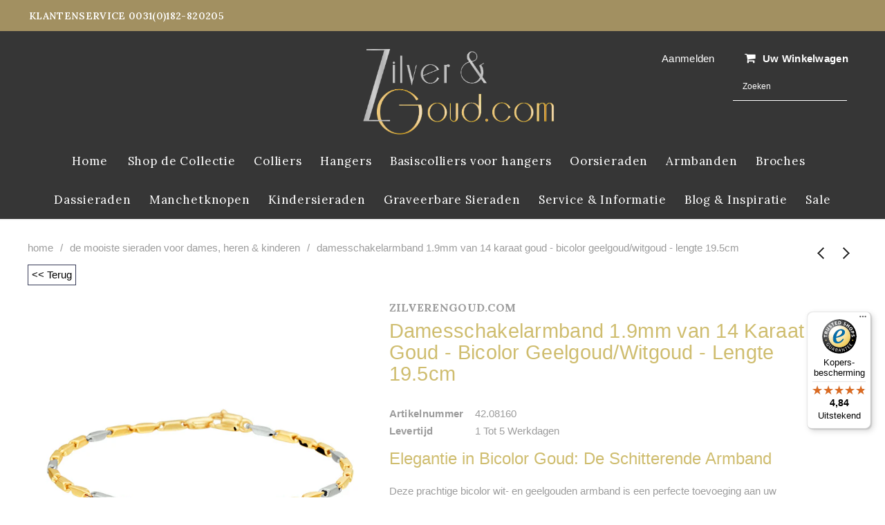

--- FILE ---
content_type: text/html; charset=utf-8
request_url: https://www.zilverengoud.com/collections/collectie-alle-sieraden-voor-dames-heren-kinderen/products/armband-1-9-mm-19-5-cm-goud-bicolor-goud-geel-wit
body_size: 34660
content:
<!doctype html>
<!--[if IE 9]> <html class="ie9 no-js" lang="nl"> <![endif]-->
<!--[if (gt IE 9)|!(IE)]><!--> <html class="no-js" lang="nl"> <!--<![endif]-->
<head>
  <meta charset="utf-8"><title>Bicolor wit- en geelgouden armband 19.5cm | Fantasie schakel |
&ndash; Zilverengoud.com</title><meta name="description" content="Ontdek deze prachtige bicolor wit- en geelgouden armband van 14k goud. Met een lengte van 19.5cm en een breedte van 1.9mm is deze armband perfect voor dames. De fantasie schakels en gepolijste afwerking voegen een vleugje elegantie toe aan elke outfit. Bestel nu!"><meta http-equiv="X-UA-Compatible" content="IE=edge,chrome=1">
  <meta name="viewport" content="width=device-width,initial-scale=1">
  <meta name="theme-color" content="">
  <link rel="canonical" href="https://www.zilverengoud.com/products/armband-1-9-mm-19-5-cm-goud-bicolor-goud-geel-wit">


  
    <link rel="shortcut icon" href="//www.zilverengoud.com/cdn/shop/files/favicon-5_32x32.jpg?v=1671990421" type="image/png">
  




  <!-- Product meta ================================================== -->
  





<meta property="og:site_name" content="Zilverengoud.com">
<meta property="og:url" content="https://www.zilverengoud.com/products/armband-1-9-mm-19-5-cm-goud-bicolor-goud-geel-wit">
<meta property="og:title" content="Damesschakelarmband 1.9mm van 14 Karaat Goud - Bicolor Geelgoud/Witgoud - Lengte 19.5cm">
<meta property="og:type" content="product">
<meta property="og:description" content="Ontdek deze prachtige bicolor wit- en geelgouden armband van 14k goud. Met een lengte van 19.5cm en een breedte van 1.9mm is deze armband perfect voor dames. De fantasie schakels en gepolijste afwerking voegen een vleugje elegantie toe aan elke outfit. Bestel nu!">

  <meta property="og:price:amount" content="869,00">
  <meta property="og:price:currency" content="EUR">

<meta property="og:image" content="http://www.zilverengoud.com/cdn/shop/products/3321467a5992177d73853438637b0eea_1200x1200.jpg?v=1673970861"><meta property="og:image" content="http://www.zilverengoud.com/cdn/shop/products/8e2ac6bbf788d7ea4c6d69c6e56ee491_1200x1200.jpg?v=1673970873"><meta property="og:image" content="http://www.zilverengoud.com/cdn/shop/products/e25cd8882c641bc2ffd39a4b25e40007_1200x1200.jpg?v=1673970865">
<meta property="og:image:secure_url" content="https://www.zilverengoud.com/cdn/shop/products/3321467a5992177d73853438637b0eea_1200x1200.jpg?v=1673970861"><meta property="og:image:secure_url" content="https://www.zilverengoud.com/cdn/shop/products/8e2ac6bbf788d7ea4c6d69c6e56ee491_1200x1200.jpg?v=1673970873"><meta property="og:image:secure_url" content="https://www.zilverengoud.com/cdn/shop/products/e25cd8882c641bc2ffd39a4b25e40007_1200x1200.jpg?v=1673970865">


<meta name="twitter:card" content="summary_large_image">
<meta name="twitter:title" content="Damesschakelarmband 1.9mm van 14 Karaat Goud - Bicolor Geelgoud/Witgoud - Lengte 19.5cm">
<meta name="twitter:description" content="Ontdek deze prachtige bicolor wit- en geelgouden armband van 14k goud. Met een lengte van 19.5cm en een breedte van 1.9mm is deze armband perfect voor dames. De fantasie schakels en gepolijste afwerking voegen een vleugje elegantie toe aan elke outfit. Bestel nu!">

  <!-- /snippets/twitter-card.liquid -->





  <meta name="twitter:card" content="product">
  <meta name="twitter:title" content="Damesschakelarmband 1.9mm van 14 Karaat Goud - Bicolor Geelgoud/Witgoud - Lengte 19.5cm">
  <meta name="twitter:description" content="Elegantie in Bicolor Goud: De Schitterende Armband Deze prachtige bicolor wit- en geelgouden armband is een perfecte toevoeging aan uw sieradencollectie. Met een lengte van 19.5 cm en een breedte van 1.9 mm, is deze armband elegant en subtiel, waardoor het een veelzijdig sieraad is dat bij elke outfit past. Gemaakt van hoogwaardig 14 karaat bicolor goud, combineert deze armband zowel gele als witte gouden elementen voor een uniek en opvallend design. De afwerking is gepolijst, waardoor de armband een schitterende glans heeft die onmiddellijk de aandacht trekt. De fantasie schakels voegen ook extra charme toe aan dit bijzondere sieraad. Ze creëren een speels patroon dat de armband nog interessanter maakt om te dragen en te bewonderen. Met een metaalgewicht van slechts 2.7 gram voelt deze armband licht aan om je pols, wat zorgt voor optimaal draagcomfort gedurende de dag. Deze">
  <meta name="twitter:image" content="https://www.zilverengoud.com/cdn/shop/products/3321467a5992177d73853438637b0eea_medium.jpg?v=1673970861">
  <meta name="twitter:image:width" content="240">
  <meta name="twitter:image:height" content="240">
  <meta name="twitter:label1" content="Price">
  <meta name="twitter:data1" content="€869,00 EUR">
  
  <meta name="twitter:label2" content="Brand">
  <meta name="twitter:data2" content="Zilverengoud.com">
  



   <!-- fonts -->
  

<script type="text/javascript">
  WebFontConfig = {
    google: { families: [       
      
      	
      	
      	'Montserrat:100,200,300,400,500,600,700,800,900'
      	
      
      	
      	
      	,'Lora:100,200,300,400,500,600,700,800,900'
      	
      
      
    ] }
  };
  (function() {
    var wf = document.createElement('script');
    wf.src = ('https:' == document.location.protocol ? 'https' : 'http') +
      '://ajax.googleapis.com/ajax/libs/webfont/1/webfont.js';
    wf.type = 'text/javascript';
    wf.async = 'true';
    var s = document.getElementsByTagName('script')[0];
    s.parentNode.insertBefore(wf, s);
  })(); 
</script>

  <!-- Styles -->
  <link href="//www.zilverengoud.com/cdn/shop/t/3/assets/bootstrap.min.css?v=111745038312772792401597433847" rel="stylesheet" type="text/css" media="all" />
<!-- Theme base and media queries -->
<link href="//www.zilverengoud.com/cdn/shop/t/3/assets/owl.carousel.css?v=40205257402576527171597433939" rel="stylesheet" type="text/css" media="all" />
<link href="//www.zilverengoud.com/cdn/shop/t/3/assets/owl.theme.css?v=98273175150587755901597434477" rel="stylesheet" type="text/css" media="all" />
<link href="//www.zilverengoud.com/cdn/shop/t/3/assets/jcarousel.css?v=49044373492225475791597434372" rel="stylesheet" type="text/css" media="all" />
<link href="//www.zilverengoud.com/cdn/shop/t/3/assets/selectize.bootstrap3.css?v=162096599301222798271597433734" rel="stylesheet" type="text/css" media="all" />
<link href="//www.zilverengoud.com/cdn/shop/t/3/assets/jquery.fancybox.css?v=89610375720255671161597434371" rel="stylesheet" type="text/css" media="all" />
<link href="//www.zilverengoud.com/cdn/shop/t/3/assets/component.css?v=138136563689865950411597433641" rel="stylesheet" type="text/css" media="all" />
<link href="//www.zilverengoud.com/cdn/shop/t/3/assets/theme-styles.css?v=55928755887242147881717319562" rel="stylesheet" type="text/css" media="all" />
<link href="//www.zilverengoud.com/cdn/shop/t/3/assets/theme-styles-responsive.css?v=148422913647746994251700321047" rel="stylesheet" type="text/css" media="all" />
<link href="//www.zilverengoud.com/cdn/shop/t/3/assets/theme-styles-setting.css?v=158823692237834211451703174957" rel="stylesheet" type="text/css" media="all" />
<link href="//www.zilverengoud.com/cdn/shop/t/3/assets/settings.css?v=83674191049788967951597433760" rel="stylesheet" type="text/css" media="all" />
<!-- <link href="//www.zilverengoud.com/cdn/shop/t/3/assets/animate.css?v=3720460600505202271597433990" rel="stylesheet" type="text/css" media="all" /> -->

<style>
.lang-block .selectize-control div[data-value~="1"] {background: url(//www.zilverengoud.com/cdn/shop/t/3/assets/i-lang-1.png?v=170596593875287525321597433641) no-repeat;}        
.lang-block .selectize-control div[data-value~="2"] {background: url(//www.zilverengoud.com/cdn/shop/t/3/assets/i-lang-2.png?v=5513001617867467761597433641) no-repeat;}        
</style>

  <!-- Scripts -->
  <script src="//ajax.googleapis.com/ajax/libs/jquery/1.11.0/jquery.min.js" type="text/javascript"></script>
<link href="//maxcdn.bootstrapcdn.com/font-awesome/4.5.0/css/font-awesome.min.css" rel="stylesheet" type="text/css" media="all" />
<script src="//www.zilverengoud.com/cdn/shop/t/3/assets/jquery-cookie.min.js?v=72365755745404048181597434372" type="text/javascript"></script>
<script src="//www.zilverengoud.com/cdn/shop/t/3/assets/selectize.min.js?v=70245539515728390161597434373" type="text/javascript"></script>
<script src="//www.zilverengoud.com/cdn/shop/t/3/assets/jquery.nicescroll.min.js?v=166122000064107150281597433760" type="text/javascript"></script>
<link rel="stylesheet" type="text/css" href="//cdn.jsdelivr.net/jquery.slick/1.6.0/slick.css"/>
<script type="text/javascript" src="//cdn.jsdelivr.net/jquery.slick/1.6.0/slick.min.js"></script>
	
<script>
  window.ajax_cart = true;
  window.money_format = "€{{amount_with_comma_separator}} EUR";
  window.shop_currency = "EUR";
  window.show_multiple_currencies = false;
  window.loading_url = "//www.zilverengoud.com/cdn/shop/t/3/assets/loading.gif?v=50837312686733260831597433870"; 
  window.product_image_resize = false;
  window.file_url = "//www.zilverengoud.com/cdn/shop/files/?v=1667";
  window.asset_url = "//www.zilverengoud.com/cdn/shop/t/3/assets/soldout.png?v=171955368062990166251597434427";
  window.image_swap ="true";
  window.images_size = {
    is_crop: true,
    ratio_width : 1,
    ratio_height : 1.35,
  };
  window.inventory_text = {
    in_stock: "Op voorraad",
    many_in_stock: "Voldoende op voorraad",
    out_of_stock: "Uitverkocht",
    add_to_cart: "In winkelwagen",
    sold_out: "Uitverkocht",
    unavailable: "Tijdelijk niet op voorraad",
    sale: "Sale",
  };
  window.side_bar = {
    show_sidebar: "Filters weergeven",
    hide_sidebar: "Filters verbergen"
  };
          
  window.multi_lang = false;
 
</script>



  <!-- Header hook for plugins ================================================== -->
  <script>window.performance && window.performance.mark && window.performance.mark('shopify.content_for_header.start');</script><meta name="google-site-verification" content="XlcX0452a3GpT3N8xl_8Z5oKS68cpJ6vhVa0EX50DT8">
<meta id="shopify-digital-wallet" name="shopify-digital-wallet" content="/46031863969/digital_wallets/dialog">
<meta name="shopify-checkout-api-token" content="a2fba31d92ad871e85fc8ff449707504">
<meta id="in-context-paypal-metadata" data-shop-id="46031863969" data-venmo-supported="false" data-environment="production" data-locale="nl_NL" data-paypal-v4="true" data-currency="EUR">
<link rel="alternate" type="application/json+oembed" href="https://www.zilverengoud.com/products/armband-1-9-mm-19-5-cm-goud-bicolor-goud-geel-wit.oembed">
<script async="async" src="/checkouts/internal/preloads.js?locale=nl-NL"></script>
<link rel="preconnect" href="https://shop.app" crossorigin="anonymous">
<script async="async" src="https://shop.app/checkouts/internal/preloads.js?locale=nl-NL&shop_id=46031863969" crossorigin="anonymous"></script>
<script id="apple-pay-shop-capabilities" type="application/json">{"shopId":46031863969,"countryCode":"NL","currencyCode":"EUR","merchantCapabilities":["supports3DS"],"merchantId":"gid:\/\/shopify\/Shop\/46031863969","merchantName":"Zilverengoud.com","requiredBillingContactFields":["postalAddress","email","phone"],"requiredShippingContactFields":["postalAddress","email","phone"],"shippingType":"shipping","supportedNetworks":["visa","maestro","masterCard"],"total":{"type":"pending","label":"Zilverengoud.com","amount":"1.00"},"shopifyPaymentsEnabled":true,"supportsSubscriptions":true}</script>
<script id="shopify-features" type="application/json">{"accessToken":"a2fba31d92ad871e85fc8ff449707504","betas":["rich-media-storefront-analytics"],"domain":"www.zilverengoud.com","predictiveSearch":true,"shopId":46031863969,"locale":"nl"}</script>
<script>var Shopify = Shopify || {};
Shopify.shop = "gaevdd-alt.myshopify.com";
Shopify.locale = "nl";
Shopify.currency = {"active":"EUR","rate":"1.0"};
Shopify.country = "NL";
Shopify.theme = {"name":"MCK-theme","id":108403589281,"schema_name":null,"schema_version":null,"theme_store_id":null,"role":"main"};
Shopify.theme.handle = "null";
Shopify.theme.style = {"id":null,"handle":null};
Shopify.cdnHost = "www.zilverengoud.com/cdn";
Shopify.routes = Shopify.routes || {};
Shopify.routes.root = "/";</script>
<script type="module">!function(o){(o.Shopify=o.Shopify||{}).modules=!0}(window);</script>
<script>!function(o){function n(){var o=[];function n(){o.push(Array.prototype.slice.apply(arguments))}return n.q=o,n}var t=o.Shopify=o.Shopify||{};t.loadFeatures=n(),t.autoloadFeatures=n()}(window);</script>
<script>
  window.ShopifyPay = window.ShopifyPay || {};
  window.ShopifyPay.apiHost = "shop.app\/pay";
  window.ShopifyPay.redirectState = null;
</script>
<script id="shop-js-analytics" type="application/json">{"pageType":"product"}</script>
<script defer="defer" async type="module" src="//www.zilverengoud.com/cdn/shopifycloud/shop-js/modules/v2/client.init-shop-cart-sync_UynczhNm.nl.esm.js"></script>
<script defer="defer" async type="module" src="//www.zilverengoud.com/cdn/shopifycloud/shop-js/modules/v2/chunk.common_DcaMryZs.esm.js"></script>
<script defer="defer" async type="module" src="//www.zilverengoud.com/cdn/shopifycloud/shop-js/modules/v2/chunk.modal_BN20bkrG.esm.js"></script>
<script type="module">
  await import("//www.zilverengoud.com/cdn/shopifycloud/shop-js/modules/v2/client.init-shop-cart-sync_UynczhNm.nl.esm.js");
await import("//www.zilverengoud.com/cdn/shopifycloud/shop-js/modules/v2/chunk.common_DcaMryZs.esm.js");
await import("//www.zilverengoud.com/cdn/shopifycloud/shop-js/modules/v2/chunk.modal_BN20bkrG.esm.js");

  window.Shopify.SignInWithShop?.initShopCartSync?.({"fedCMEnabled":true,"windoidEnabled":true});

</script>
<script>
  window.Shopify = window.Shopify || {};
  if (!window.Shopify.featureAssets) window.Shopify.featureAssets = {};
  window.Shopify.featureAssets['shop-js'] = {"init-fed-cm":["modules/v2/client.init-fed-cm_B7MHgLso.nl.esm.js","modules/v2/chunk.common_DcaMryZs.esm.js","modules/v2/chunk.modal_BN20bkrG.esm.js"],"shop-cart-sync":["modules/v2/client.shop-cart-sync_DLGgE1pD.nl.esm.js","modules/v2/chunk.common_DcaMryZs.esm.js","modules/v2/chunk.modal_BN20bkrG.esm.js"],"init-shop-email-lookup-coordinator":["modules/v2/client.init-shop-email-lookup-coordinator_Cdzw34WI.nl.esm.js","modules/v2/chunk.common_DcaMryZs.esm.js","modules/v2/chunk.modal_BN20bkrG.esm.js"],"shop-cash-offers":["modules/v2/client.shop-cash-offers_BCrb2rSp.nl.esm.js","modules/v2/chunk.common_DcaMryZs.esm.js","modules/v2/chunk.modal_BN20bkrG.esm.js"],"shop-login-button":["modules/v2/client.shop-login-button_BPIC_Y0L.nl.esm.js","modules/v2/chunk.common_DcaMryZs.esm.js","modules/v2/chunk.modal_BN20bkrG.esm.js"],"shop-toast-manager":["modules/v2/client.shop-toast-manager_CCdNiJf9.nl.esm.js","modules/v2/chunk.common_DcaMryZs.esm.js","modules/v2/chunk.modal_BN20bkrG.esm.js"],"pay-button":["modules/v2/client.pay-button_cdFtBGgT.nl.esm.js","modules/v2/chunk.common_DcaMryZs.esm.js","modules/v2/chunk.modal_BN20bkrG.esm.js"],"init-shop-cart-sync":["modules/v2/client.init-shop-cart-sync_UynczhNm.nl.esm.js","modules/v2/chunk.common_DcaMryZs.esm.js","modules/v2/chunk.modal_BN20bkrG.esm.js"],"init-customer-accounts":["modules/v2/client.init-customer-accounts_UJMhGRdr.nl.esm.js","modules/v2/client.shop-login-button_BPIC_Y0L.nl.esm.js","modules/v2/chunk.common_DcaMryZs.esm.js","modules/v2/chunk.modal_BN20bkrG.esm.js"],"init-customer-accounts-sign-up":["modules/v2/client.init-customer-accounts-sign-up_Dy_W5xqF.nl.esm.js","modules/v2/client.shop-login-button_BPIC_Y0L.nl.esm.js","modules/v2/chunk.common_DcaMryZs.esm.js","modules/v2/chunk.modal_BN20bkrG.esm.js"],"init-windoid":["modules/v2/client.init-windoid_BQuJSUEJ.nl.esm.js","modules/v2/chunk.common_DcaMryZs.esm.js","modules/v2/chunk.modal_BN20bkrG.esm.js"],"shop-button":["modules/v2/client.shop-button_CzHymRSq.nl.esm.js","modules/v2/chunk.common_DcaMryZs.esm.js","modules/v2/chunk.modal_BN20bkrG.esm.js"],"avatar":["modules/v2/client.avatar_BTnouDA3.nl.esm.js"],"shop-login":["modules/v2/client.shop-login_BhsFQ0K1.nl.esm.js","modules/v2/chunk.common_DcaMryZs.esm.js","modules/v2/chunk.modal_BN20bkrG.esm.js"],"checkout-modal":["modules/v2/client.checkout-modal_C4-Riuy0.nl.esm.js","modules/v2/chunk.common_DcaMryZs.esm.js","modules/v2/chunk.modal_BN20bkrG.esm.js"],"shop-follow-button":["modules/v2/client.shop-follow-button_ayUhRovB.nl.esm.js","modules/v2/chunk.common_DcaMryZs.esm.js","modules/v2/chunk.modal_BN20bkrG.esm.js"],"init-shop-for-new-customer-accounts":["modules/v2/client.init-shop-for-new-customer-accounts_DEbh1KMf.nl.esm.js","modules/v2/client.shop-login-button_BPIC_Y0L.nl.esm.js","modules/v2/chunk.common_DcaMryZs.esm.js","modules/v2/chunk.modal_BN20bkrG.esm.js"],"lead-capture":["modules/v2/client.lead-capture_bNuYTbSU.nl.esm.js","modules/v2/chunk.common_DcaMryZs.esm.js","modules/v2/chunk.modal_BN20bkrG.esm.js"],"payment-terms":["modules/v2/client.payment-terms_BUFTTF2m.nl.esm.js","modules/v2/chunk.common_DcaMryZs.esm.js","modules/v2/chunk.modal_BN20bkrG.esm.js"]};
</script>
<script>(function() {
  var isLoaded = false;
  function asyncLoad() {
    if (isLoaded) return;
    isLoaded = true;
    var urls = ["https:\/\/cdn.shopify.com\/s\/files\/1\/0460\/3186\/3969\/t\/3\/assets\/booster_eu_cookie_46031863969.js?v=1631355129\u0026shop=gaevdd-alt.myshopify.com","https:\/\/cseb.expertrec.com\/api\/js\/ci_common.js?id=c14e1dec2f374a0f92a896350fb60639\u0026shop=gaevdd-alt.myshopify.com","https:\/\/cdn.doofinder.com\/shopify\/doofinder-installed.js?shop=gaevdd-alt.myshopify.com","https:\/\/load.csell.co\/assets\/js\/cross-sell.js?shop=gaevdd-alt.myshopify.com","https:\/\/load.csell.co\/assets\/v2\/js\/core\/xsell.js?shop=gaevdd-alt.myshopify.com","https:\/\/s3.eu-west-1.amazonaws.com\/production-klarna-il-shopify-osm\/a6c5e37d3b587ca7438f15aa90b429b47085a035\/gaevdd-alt.myshopify.com-1708604643516.js?shop=gaevdd-alt.myshopify.com","https:\/\/cdn.enlistly.com\/trail\/gaevdd-alt.myshopify.com-1251d1218d97ee37c7c9692bc3cbde2b.js?shop=gaevdd-alt.myshopify.com","https:\/\/tseish-app.connect.trustedshops.com\/esc.js?apiBaseUrl=aHR0cHM6Ly90c2Vpc2gtYXBwLmNvbm5lY3QudHJ1c3RlZHNob3BzLmNvbQ==\u0026instanceId=Z2FldmRkLWFsdC5teXNob3BpZnkuY29t\u0026shop=gaevdd-alt.myshopify.com","https:\/\/cse.expertrec.com\/api\/js\/ci_common.js?id=c14e1dec2f374a0f92a896350fb60639\u0026shop=gaevdd-alt.myshopify.com"];
    for (var i = 0; i < urls.length; i++) {
      var s = document.createElement('script');
      s.type = 'text/javascript';
      s.async = true;
      s.src = urls[i];
      var x = document.getElementsByTagName('script')[0];
      x.parentNode.insertBefore(s, x);
    }
  };
  if(window.attachEvent) {
    window.attachEvent('onload', asyncLoad);
  } else {
    window.addEventListener('load', asyncLoad, false);
  }
})();</script>
<script id="__st">var __st={"a":46031863969,"offset":3600,"reqid":"7880c2ae-c05c-4da7-96bc-cd4cc361f9a0-1769715740","pageurl":"www.zilverengoud.com\/collections\/collectie-alle-sieraden-voor-dames-heren-kinderen\/products\/armband-1-9-mm-19-5-cm-goud-bicolor-goud-geel-wit","u":"19c88db2e11b","p":"product","rtyp":"product","rid":7639607476385};</script>
<script>window.ShopifyPaypalV4VisibilityTracking = true;</script>
<script id="captcha-bootstrap">!function(){'use strict';const t='contact',e='account',n='new_comment',o=[[t,t],['blogs',n],['comments',n],[t,'customer']],c=[[e,'customer_login'],[e,'guest_login'],[e,'recover_customer_password'],[e,'create_customer']],r=t=>t.map((([t,e])=>`form[action*='/${t}']:not([data-nocaptcha='true']) input[name='form_type'][value='${e}']`)).join(','),a=t=>()=>t?[...document.querySelectorAll(t)].map((t=>t.form)):[];function s(){const t=[...o],e=r(t);return a(e)}const i='password',u='form_key',d=['recaptcha-v3-token','g-recaptcha-response','h-captcha-response',i],f=()=>{try{return window.sessionStorage}catch{return}},m='__shopify_v',_=t=>t.elements[u];function p(t,e,n=!1){try{const o=window.sessionStorage,c=JSON.parse(o.getItem(e)),{data:r}=function(t){const{data:e,action:n}=t;return t[m]||n?{data:e,action:n}:{data:t,action:n}}(c);for(const[e,n]of Object.entries(r))t.elements[e]&&(t.elements[e].value=n);n&&o.removeItem(e)}catch(o){console.error('form repopulation failed',{error:o})}}const l='form_type',E='cptcha';function T(t){t.dataset[E]=!0}const w=window,h=w.document,L='Shopify',v='ce_forms',y='captcha';let A=!1;((t,e)=>{const n=(g='f06e6c50-85a8-45c8-87d0-21a2b65856fe',I='https://cdn.shopify.com/shopifycloud/storefront-forms-hcaptcha/ce_storefront_forms_captcha_hcaptcha.v1.5.2.iife.js',D={infoText:'Beschermd door hCaptcha',privacyText:'Privacy',termsText:'Voorwaarden'},(t,e,n)=>{const o=w[L][v],c=o.bindForm;if(c)return c(t,g,e,D).then(n);var r;o.q.push([[t,g,e,D],n]),r=I,A||(h.body.append(Object.assign(h.createElement('script'),{id:'captcha-provider',async:!0,src:r})),A=!0)});var g,I,D;w[L]=w[L]||{},w[L][v]=w[L][v]||{},w[L][v].q=[],w[L][y]=w[L][y]||{},w[L][y].protect=function(t,e){n(t,void 0,e),T(t)},Object.freeze(w[L][y]),function(t,e,n,w,h,L){const[v,y,A,g]=function(t,e,n){const i=e?o:[],u=t?c:[],d=[...i,...u],f=r(d),m=r(i),_=r(d.filter((([t,e])=>n.includes(e))));return[a(f),a(m),a(_),s()]}(w,h,L),I=t=>{const e=t.target;return e instanceof HTMLFormElement?e:e&&e.form},D=t=>v().includes(t);t.addEventListener('submit',(t=>{const e=I(t);if(!e)return;const n=D(e)&&!e.dataset.hcaptchaBound&&!e.dataset.recaptchaBound,o=_(e),c=g().includes(e)&&(!o||!o.value);(n||c)&&t.preventDefault(),c&&!n&&(function(t){try{if(!f())return;!function(t){const e=f();if(!e)return;const n=_(t);if(!n)return;const o=n.value;o&&e.removeItem(o)}(t);const e=Array.from(Array(32),(()=>Math.random().toString(36)[2])).join('');!function(t,e){_(t)||t.append(Object.assign(document.createElement('input'),{type:'hidden',name:u})),t.elements[u].value=e}(t,e),function(t,e){const n=f();if(!n)return;const o=[...t.querySelectorAll(`input[type='${i}']`)].map((({name:t})=>t)),c=[...d,...o],r={};for(const[a,s]of new FormData(t).entries())c.includes(a)||(r[a]=s);n.setItem(e,JSON.stringify({[m]:1,action:t.action,data:r}))}(t,e)}catch(e){console.error('failed to persist form',e)}}(e),e.submit())}));const S=(t,e)=>{t&&!t.dataset[E]&&(n(t,e.some((e=>e===t))),T(t))};for(const o of['focusin','change'])t.addEventListener(o,(t=>{const e=I(t);D(e)&&S(e,y())}));const B=e.get('form_key'),M=e.get(l),P=B&&M;t.addEventListener('DOMContentLoaded',(()=>{const t=y();if(P)for(const e of t)e.elements[l].value===M&&p(e,B);[...new Set([...A(),...v().filter((t=>'true'===t.dataset.shopifyCaptcha))])].forEach((e=>S(e,t)))}))}(h,new URLSearchParams(w.location.search),n,t,e,['guest_login'])})(!0,!0)}();</script>
<script integrity="sha256-4kQ18oKyAcykRKYeNunJcIwy7WH5gtpwJnB7kiuLZ1E=" data-source-attribution="shopify.loadfeatures" defer="defer" src="//www.zilverengoud.com/cdn/shopifycloud/storefront/assets/storefront/load_feature-a0a9edcb.js" crossorigin="anonymous"></script>
<script crossorigin="anonymous" defer="defer" src="//www.zilverengoud.com/cdn/shopifycloud/storefront/assets/shopify_pay/storefront-65b4c6d7.js?v=20250812"></script>
<script data-source-attribution="shopify.dynamic_checkout.dynamic.init">var Shopify=Shopify||{};Shopify.PaymentButton=Shopify.PaymentButton||{isStorefrontPortableWallets:!0,init:function(){window.Shopify.PaymentButton.init=function(){};var t=document.createElement("script");t.src="https://www.zilverengoud.com/cdn/shopifycloud/portable-wallets/latest/portable-wallets.nl.js",t.type="module",document.head.appendChild(t)}};
</script>
<script data-source-attribution="shopify.dynamic_checkout.buyer_consent">
  function portableWalletsHideBuyerConsent(e){var t=document.getElementById("shopify-buyer-consent"),n=document.getElementById("shopify-subscription-policy-button");t&&n&&(t.classList.add("hidden"),t.setAttribute("aria-hidden","true"),n.removeEventListener("click",e))}function portableWalletsShowBuyerConsent(e){var t=document.getElementById("shopify-buyer-consent"),n=document.getElementById("shopify-subscription-policy-button");t&&n&&(t.classList.remove("hidden"),t.removeAttribute("aria-hidden"),n.addEventListener("click",e))}window.Shopify?.PaymentButton&&(window.Shopify.PaymentButton.hideBuyerConsent=portableWalletsHideBuyerConsent,window.Shopify.PaymentButton.showBuyerConsent=portableWalletsShowBuyerConsent);
</script>
<script data-source-attribution="shopify.dynamic_checkout.cart.bootstrap">document.addEventListener("DOMContentLoaded",(function(){function t(){return document.querySelector("shopify-accelerated-checkout-cart, shopify-accelerated-checkout")}if(t())Shopify.PaymentButton.init();else{new MutationObserver((function(e,n){t()&&(Shopify.PaymentButton.init(),n.disconnect())})).observe(document.body,{childList:!0,subtree:!0})}}));
</script>
<link id="shopify-accelerated-checkout-styles" rel="stylesheet" media="screen" href="https://www.zilverengoud.com/cdn/shopifycloud/portable-wallets/latest/accelerated-checkout-backwards-compat.css" crossorigin="anonymous">
<style id="shopify-accelerated-checkout-cart">
        #shopify-buyer-consent {
  margin-top: 1em;
  display: inline-block;
  width: 100%;
}

#shopify-buyer-consent.hidden {
  display: none;
}

#shopify-subscription-policy-button {
  background: none;
  border: none;
  padding: 0;
  text-decoration: underline;
  font-size: inherit;
  cursor: pointer;
}

#shopify-subscription-policy-button::before {
  box-shadow: none;
}

      </style>

<script>window.performance && window.performance.mark && window.performance.mark('shopify.content_for_header.end');</script>

  <!--[if lt IE 9]>
  <script src="//html5shiv.googlecode.com/svn/trunk/html5.js" type="text/javascript"></script>
  <![endif]-->

  
  


<!-- "snippets/pagefly-header.liquid" was not rendered, the associated app was uninstalled -->
 <script type="text/javascript">if(typeof window.hulkappsWishlist === 'undefined') {
        window.hulkappsWishlist = {};
        }
        window.hulkappsWishlist.baseURL = '/apps/advanced-wishlist/api';
        window.hulkappsWishlist.hasAppBlockSupport = '';
        </script>
  <meta name="google-site-verification" content="h7g3EFT7esDrIdyGQVio34j7BeysN5-KrS5ybyZxbI8" />
<!--DOOFINDER-SHOPIFY-->  <script>
  const dfLayerOptions = {
    installationId: '279e5801-6739-433d-95d1-3cada59e2d9d',
    zone: 'eu1'
  };

  
/** START SHOPIFY ADD TO CART **/
document.addEventListener('doofinder.cart.add', function(event) {

  const product_endpoint = new URL(event.detail.link).pathname + '.js'

  fetch(product_endpoint, {
      method: 'GET',
      headers: {
        'Content-Type': 'application/json'
      },
    })
    .then(response => {
      return response.json()
    })
    .then(data => {
      variant_id = get_variant_id(parseInt(event.detail.item_id), data)
      if (variant_id) {
        add_to_cart(variant_id, event.detail.amount)
      } else {
        window.location.href = event.detail.link
      }
    })
    .catch((error) => {
      console.error('Error:', error)
    })

  function get_variant_id(product_id, product_data) {
    if (product_data.variants.length > 1) {
      if (is_variant_id_in_list(product_id, product_data.variants)) {
        return product_id
      }
      return false
    } else {
      return product_data.variants[0].id
    }
  }

  function is_variant_id_in_list(variant_id, variant_list) {
    let is_variant = false

    variant_list.forEach(variant => {
      if (variant.id === variant_id) {
        is_variant = true
      }
    })

    return is_variant
  }

  function add_to_cart(id, amount) {
    let formData = {
      'items': [{
        'id': id,
        'quantity': amount
      }],
      sections: "cart-items,cart-icon-bubble,cart-live-region-text,cart-footer"
    }

    const route = window.Shopify.routes.root ?
      window.Shopify.routes.root + 'cart/add.js' :
      window.Shopify.routes.cart_url + '/add.js' ;

    fetch(route, {
        method: 'POST',
        headers: {
          'Content-Type': 'application/json'
        },
        body: JSON.stringify(formData)
      })
      .then(response => response.json())
      .then(data => {renderSections(data.sections)})
      .catch((error) => {
        console.error('Error:', error)
      });
  }

  function renderSections(sections){
    for( section_id in sections ){
      let section = document.querySelector("#"+section_id);
      let section_html = sections[section_id];
      if(section && section_html){
        section.innerHTML = section_html;
      }
    }
  }
});
/** END SHOPIFY ADD TO CART **/


/** START SHOPIFY OPTIONS **/
dfLayerOptions.language = "nl";
/** END SHOPIFY OPTIONS **/



  (function (l, a, y, e, r, s) {
    r = l.createElement(a); r.onload = e; r.async = 1; r.src = y;
    s = l.getElementsByTagName(a)[0]; s.parentNode.insertBefore(r, s);
  })(document, 'script', 'https://cdn.doofinder.com/livelayer/1/js/loader.min.js', function () {
    doofinderLoader.load(dfLayerOptions);
  });
</script>
  <!--/DOOFINDER-SHOPIFY--><!-- BEGIN app block: shopify://apps/crisp-live-chat-chatbot/blocks/app-embed/5c3cfd5f-01d4-496a-891b-f98ecf27ff08 --><script>
  if ("be02ea30-3bbd-4eb5-a1a4-9ab8eb7ae7f9") {
    let _locale = "";

    window.CRISP_READY_TRIGGER = function () {
      window.CRISP_SESSION_ID = $crisp.get("session:identifier");
      postCart();
      postCustomerID();

      // Set session segment (only after first message is sent)
      $crisp.push(["on", "message:sent", () => {
        $crisp.push(["set", "session:segments", [["shopify"]]]);
        $crisp.push(["off", "message:sent"]);
      }])
    };

    if (window?.Weglot?.getCurrentLang && typeof(typeof(Weglot?.getCurrentLang) === "function")) {
      _locale = Weglot?.getCurrentLang();
    } else if (Shopify?.locale) {
      _locale = Shopify.locale;
    }

    if (_locale) {
      CRISP_RUNTIME_CONFIG = {
        locale : _locale
      };
    }

    window.$crisp=[];
    window.CRISP_WEBSITE_ID="be02ea30-3bbd-4eb5-a1a4-9ab8eb7ae7f9";
    (function(){d=document;s=d.createElement("script");
      s.src="https://client.crisp.chat/l.js";
      s.async=1;
      d.getElementsByTagName("head")[0].appendChild(s);
    })();
  }
</script>

<!-- END app block --><script src="https://cdn.shopify.com/extensions/8d2c31d3-a828-4daf-820f-80b7f8e01c39/nova-eu-cookie-bar-gdpr-4/assets/nova-cookie-app-embed.js" type="text/javascript" defer="defer"></script>
<link href="https://cdn.shopify.com/extensions/8d2c31d3-a828-4daf-820f-80b7f8e01c39/nova-eu-cookie-bar-gdpr-4/assets/nova-cookie.css" rel="stylesheet" type="text/css" media="all">
<script src="https://cdn.shopify.com/extensions/019b03f2-1cc6-73dd-a349-2821a944dacf/crisp-chatbox-14/assets/crisp.js" type="text/javascript" defer="defer"></script>
<link href="https://monorail-edge.shopifysvc.com" rel="dns-prefetch">
<script>(function(){if ("sendBeacon" in navigator && "performance" in window) {try {var session_token_from_headers = performance.getEntriesByType('navigation')[0].serverTiming.find(x => x.name == '_s').description;} catch {var session_token_from_headers = undefined;}var session_cookie_matches = document.cookie.match(/_shopify_s=([^;]*)/);var session_token_from_cookie = session_cookie_matches && session_cookie_matches.length === 2 ? session_cookie_matches[1] : "";var session_token = session_token_from_headers || session_token_from_cookie || "";function handle_abandonment_event(e) {var entries = performance.getEntries().filter(function(entry) {return /monorail-edge.shopifysvc.com/.test(entry.name);});if (!window.abandonment_tracked && entries.length === 0) {window.abandonment_tracked = true;var currentMs = Date.now();var navigation_start = performance.timing.navigationStart;var payload = {shop_id: 46031863969,url: window.location.href,navigation_start,duration: currentMs - navigation_start,session_token,page_type: "product"};window.navigator.sendBeacon("https://monorail-edge.shopifysvc.com/v1/produce", JSON.stringify({schema_id: "online_store_buyer_site_abandonment/1.1",payload: payload,metadata: {event_created_at_ms: currentMs,event_sent_at_ms: currentMs}}));}}window.addEventListener('pagehide', handle_abandonment_event);}}());</script>
<script id="web-pixels-manager-setup">(function e(e,d,r,n,o){if(void 0===o&&(o={}),!Boolean(null===(a=null===(i=window.Shopify)||void 0===i?void 0:i.analytics)||void 0===a?void 0:a.replayQueue)){var i,a;window.Shopify=window.Shopify||{};var t=window.Shopify;t.analytics=t.analytics||{};var s=t.analytics;s.replayQueue=[],s.publish=function(e,d,r){return s.replayQueue.push([e,d,r]),!0};try{self.performance.mark("wpm:start")}catch(e){}var l=function(){var e={modern:/Edge?\/(1{2}[4-9]|1[2-9]\d|[2-9]\d{2}|\d{4,})\.\d+(\.\d+|)|Firefox\/(1{2}[4-9]|1[2-9]\d|[2-9]\d{2}|\d{4,})\.\d+(\.\d+|)|Chrom(ium|e)\/(9{2}|\d{3,})\.\d+(\.\d+|)|(Maci|X1{2}).+ Version\/(15\.\d+|(1[6-9]|[2-9]\d|\d{3,})\.\d+)([,.]\d+|)( \(\w+\)|)( Mobile\/\w+|) Safari\/|Chrome.+OPR\/(9{2}|\d{3,})\.\d+\.\d+|(CPU[ +]OS|iPhone[ +]OS|CPU[ +]iPhone|CPU IPhone OS|CPU iPad OS)[ +]+(15[._]\d+|(1[6-9]|[2-9]\d|\d{3,})[._]\d+)([._]\d+|)|Android:?[ /-](13[3-9]|1[4-9]\d|[2-9]\d{2}|\d{4,})(\.\d+|)(\.\d+|)|Android.+Firefox\/(13[5-9]|1[4-9]\d|[2-9]\d{2}|\d{4,})\.\d+(\.\d+|)|Android.+Chrom(ium|e)\/(13[3-9]|1[4-9]\d|[2-9]\d{2}|\d{4,})\.\d+(\.\d+|)|SamsungBrowser\/([2-9]\d|\d{3,})\.\d+/,legacy:/Edge?\/(1[6-9]|[2-9]\d|\d{3,})\.\d+(\.\d+|)|Firefox\/(5[4-9]|[6-9]\d|\d{3,})\.\d+(\.\d+|)|Chrom(ium|e)\/(5[1-9]|[6-9]\d|\d{3,})\.\d+(\.\d+|)([\d.]+$|.*Safari\/(?![\d.]+ Edge\/[\d.]+$))|(Maci|X1{2}).+ Version\/(10\.\d+|(1[1-9]|[2-9]\d|\d{3,})\.\d+)([,.]\d+|)( \(\w+\)|)( Mobile\/\w+|) Safari\/|Chrome.+OPR\/(3[89]|[4-9]\d|\d{3,})\.\d+\.\d+|(CPU[ +]OS|iPhone[ +]OS|CPU[ +]iPhone|CPU IPhone OS|CPU iPad OS)[ +]+(10[._]\d+|(1[1-9]|[2-9]\d|\d{3,})[._]\d+)([._]\d+|)|Android:?[ /-](13[3-9]|1[4-9]\d|[2-9]\d{2}|\d{4,})(\.\d+|)(\.\d+|)|Mobile Safari.+OPR\/([89]\d|\d{3,})\.\d+\.\d+|Android.+Firefox\/(13[5-9]|1[4-9]\d|[2-9]\d{2}|\d{4,})\.\d+(\.\d+|)|Android.+Chrom(ium|e)\/(13[3-9]|1[4-9]\d|[2-9]\d{2}|\d{4,})\.\d+(\.\d+|)|Android.+(UC? ?Browser|UCWEB|U3)[ /]?(15\.([5-9]|\d{2,})|(1[6-9]|[2-9]\d|\d{3,})\.\d+)\.\d+|SamsungBrowser\/(5\.\d+|([6-9]|\d{2,})\.\d+)|Android.+MQ{2}Browser\/(14(\.(9|\d{2,})|)|(1[5-9]|[2-9]\d|\d{3,})(\.\d+|))(\.\d+|)|K[Aa][Ii]OS\/(3\.\d+|([4-9]|\d{2,})\.\d+)(\.\d+|)/},d=e.modern,r=e.legacy,n=navigator.userAgent;return n.match(d)?"modern":n.match(r)?"legacy":"unknown"}(),u="modern"===l?"modern":"legacy",c=(null!=n?n:{modern:"",legacy:""})[u],f=function(e){return[e.baseUrl,"/wpm","/b",e.hashVersion,"modern"===e.buildTarget?"m":"l",".js"].join("")}({baseUrl:d,hashVersion:r,buildTarget:u}),m=function(e){var d=e.version,r=e.bundleTarget,n=e.surface,o=e.pageUrl,i=e.monorailEndpoint;return{emit:function(e){var a=e.status,t=e.errorMsg,s=(new Date).getTime(),l=JSON.stringify({metadata:{event_sent_at_ms:s},events:[{schema_id:"web_pixels_manager_load/3.1",payload:{version:d,bundle_target:r,page_url:o,status:a,surface:n,error_msg:t},metadata:{event_created_at_ms:s}}]});if(!i)return console&&console.warn&&console.warn("[Web Pixels Manager] No Monorail endpoint provided, skipping logging."),!1;try{return self.navigator.sendBeacon.bind(self.navigator)(i,l)}catch(e){}var u=new XMLHttpRequest;try{return u.open("POST",i,!0),u.setRequestHeader("Content-Type","text/plain"),u.send(l),!0}catch(e){return console&&console.warn&&console.warn("[Web Pixels Manager] Got an unhandled error while logging to Monorail."),!1}}}}({version:r,bundleTarget:l,surface:e.surface,pageUrl:self.location.href,monorailEndpoint:e.monorailEndpoint});try{o.browserTarget=l,function(e){var d=e.src,r=e.async,n=void 0===r||r,o=e.onload,i=e.onerror,a=e.sri,t=e.scriptDataAttributes,s=void 0===t?{}:t,l=document.createElement("script"),u=document.querySelector("head"),c=document.querySelector("body");if(l.async=n,l.src=d,a&&(l.integrity=a,l.crossOrigin="anonymous"),s)for(var f in s)if(Object.prototype.hasOwnProperty.call(s,f))try{l.dataset[f]=s[f]}catch(e){}if(o&&l.addEventListener("load",o),i&&l.addEventListener("error",i),u)u.appendChild(l);else{if(!c)throw new Error("Did not find a head or body element to append the script");c.appendChild(l)}}({src:f,async:!0,onload:function(){if(!function(){var e,d;return Boolean(null===(d=null===(e=window.Shopify)||void 0===e?void 0:e.analytics)||void 0===d?void 0:d.initialized)}()){var d=window.webPixelsManager.init(e)||void 0;if(d){var r=window.Shopify.analytics;r.replayQueue.forEach((function(e){var r=e[0],n=e[1],o=e[2];d.publishCustomEvent(r,n,o)})),r.replayQueue=[],r.publish=d.publishCustomEvent,r.visitor=d.visitor,r.initialized=!0}}},onerror:function(){return m.emit({status:"failed",errorMsg:"".concat(f," has failed to load")})},sri:function(e){var d=/^sha384-[A-Za-z0-9+/=]+$/;return"string"==typeof e&&d.test(e)}(c)?c:"",scriptDataAttributes:o}),m.emit({status:"loading"})}catch(e){m.emit({status:"failed",errorMsg:(null==e?void 0:e.message)||"Unknown error"})}}})({shopId: 46031863969,storefrontBaseUrl: "https://www.zilverengoud.com",extensionsBaseUrl: "https://extensions.shopifycdn.com/cdn/shopifycloud/web-pixels-manager",monorailEndpoint: "https://monorail-edge.shopifysvc.com/unstable/produce_batch",surface: "storefront-renderer",enabledBetaFlags: ["2dca8a86"],webPixelsConfigList: [{"id":"900071751","configuration":"{\"config\":\"{\\\"pixel_id\\\":\\\"G-5JWXWC4YEM\\\",\\\"target_country\\\":\\\"NL\\\",\\\"gtag_events\\\":[{\\\"type\\\":\\\"begin_checkout\\\",\\\"action_label\\\":\\\"G-5JWXWC4YEM\\\"},{\\\"type\\\":\\\"search\\\",\\\"action_label\\\":\\\"G-5JWXWC4YEM\\\"},{\\\"type\\\":\\\"view_item\\\",\\\"action_label\\\":[\\\"G-5JWXWC4YEM\\\",\\\"MC-484M8B93E3\\\"]},{\\\"type\\\":\\\"purchase\\\",\\\"action_label\\\":[\\\"G-5JWXWC4YEM\\\",\\\"MC-484M8B93E3\\\"]},{\\\"type\\\":\\\"page_view\\\",\\\"action_label\\\":[\\\"G-5JWXWC4YEM\\\",\\\"MC-484M8B93E3\\\"]},{\\\"type\\\":\\\"add_payment_info\\\",\\\"action_label\\\":\\\"G-5JWXWC4YEM\\\"},{\\\"type\\\":\\\"add_to_cart\\\",\\\"action_label\\\":\\\"G-5JWXWC4YEM\\\"}],\\\"enable_monitoring_mode\\\":false}\"}","eventPayloadVersion":"v1","runtimeContext":"OPEN","scriptVersion":"b2a88bafab3e21179ed38636efcd8a93","type":"APP","apiClientId":1780363,"privacyPurposes":[],"dataSharingAdjustments":{"protectedCustomerApprovalScopes":["read_customer_address","read_customer_email","read_customer_name","read_customer_personal_data","read_customer_phone"]}},{"id":"shopify-app-pixel","configuration":"{}","eventPayloadVersion":"v1","runtimeContext":"STRICT","scriptVersion":"0450","apiClientId":"shopify-pixel","type":"APP","privacyPurposes":["ANALYTICS","MARKETING"]},{"id":"shopify-custom-pixel","eventPayloadVersion":"v1","runtimeContext":"LAX","scriptVersion":"0450","apiClientId":"shopify-pixel","type":"CUSTOM","privacyPurposes":["ANALYTICS","MARKETING"]}],isMerchantRequest: false,initData: {"shop":{"name":"Zilverengoud.com","paymentSettings":{"currencyCode":"EUR"},"myshopifyDomain":"gaevdd-alt.myshopify.com","countryCode":"NL","storefrontUrl":"https:\/\/www.zilverengoud.com"},"customer":null,"cart":null,"checkout":null,"productVariants":[{"price":{"amount":869.0,"currencyCode":"EUR"},"product":{"title":"Damesschakelarmband 1.9mm van 14 Karaat Goud - Bicolor Geelgoud\/Witgoud - Lengte 19.5cm","vendor":"Zilverengoud.com","id":"7639607476385","untranslatedTitle":"Damesschakelarmband 1.9mm van 14 Karaat Goud - Bicolor Geelgoud\/Witgoud - Lengte 19.5cm","url":"\/products\/armband-1-9-mm-19-5-cm-goud-bicolor-goud-geel-wit","type":"Armband"},"id":"42833211949217","image":{"src":"\/\/www.zilverengoud.com\/cdn\/shop\/products\/3321467a5992177d73853438637b0eea.jpg?v=1673970861"},"sku":"42.08160","title":"Default Title","untranslatedTitle":"Default Title"}],"purchasingCompany":null},},"https://www.zilverengoud.com/cdn","1d2a099fw23dfb22ep557258f5m7a2edbae",{"modern":"","legacy":""},{"shopId":"46031863969","storefrontBaseUrl":"https:\/\/www.zilverengoud.com","extensionBaseUrl":"https:\/\/extensions.shopifycdn.com\/cdn\/shopifycloud\/web-pixels-manager","surface":"storefront-renderer","enabledBetaFlags":"[\"2dca8a86\"]","isMerchantRequest":"false","hashVersion":"1d2a099fw23dfb22ep557258f5m7a2edbae","publish":"custom","events":"[[\"page_viewed\",{}],[\"product_viewed\",{\"productVariant\":{\"price\":{\"amount\":869.0,\"currencyCode\":\"EUR\"},\"product\":{\"title\":\"Damesschakelarmband 1.9mm van 14 Karaat Goud - Bicolor Geelgoud\/Witgoud - Lengte 19.5cm\",\"vendor\":\"Zilverengoud.com\",\"id\":\"7639607476385\",\"untranslatedTitle\":\"Damesschakelarmband 1.9mm van 14 Karaat Goud - Bicolor Geelgoud\/Witgoud - Lengte 19.5cm\",\"url\":\"\/products\/armband-1-9-mm-19-5-cm-goud-bicolor-goud-geel-wit\",\"type\":\"Armband\"},\"id\":\"42833211949217\",\"image\":{\"src\":\"\/\/www.zilverengoud.com\/cdn\/shop\/products\/3321467a5992177d73853438637b0eea.jpg?v=1673970861\"},\"sku\":\"42.08160\",\"title\":\"Default Title\",\"untranslatedTitle\":\"Default Title\"}}]]"});</script><script>
  window.ShopifyAnalytics = window.ShopifyAnalytics || {};
  window.ShopifyAnalytics.meta = window.ShopifyAnalytics.meta || {};
  window.ShopifyAnalytics.meta.currency = 'EUR';
  var meta = {"product":{"id":7639607476385,"gid":"gid:\/\/shopify\/Product\/7639607476385","vendor":"Zilverengoud.com","type":"Armband","handle":"armband-1-9-mm-19-5-cm-goud-bicolor-goud-geel-wit","variants":[{"id":42833211949217,"price":86900,"name":"Damesschakelarmband 1.9mm van 14 Karaat Goud - Bicolor Geelgoud\/Witgoud - Lengte 19.5cm","public_title":null,"sku":"42.08160"}],"remote":false},"page":{"pageType":"product","resourceType":"product","resourceId":7639607476385,"requestId":"7880c2ae-c05c-4da7-96bc-cd4cc361f9a0-1769715740"}};
  for (var attr in meta) {
    window.ShopifyAnalytics.meta[attr] = meta[attr];
  }
</script>
<script class="analytics">
  (function () {
    var customDocumentWrite = function(content) {
      var jquery = null;

      if (window.jQuery) {
        jquery = window.jQuery;
      } else if (window.Checkout && window.Checkout.$) {
        jquery = window.Checkout.$;
      }

      if (jquery) {
        jquery('body').append(content);
      }
    };

    var hasLoggedConversion = function(token) {
      if (token) {
        return document.cookie.indexOf('loggedConversion=' + token) !== -1;
      }
      return false;
    }

    var setCookieIfConversion = function(token) {
      if (token) {
        var twoMonthsFromNow = new Date(Date.now());
        twoMonthsFromNow.setMonth(twoMonthsFromNow.getMonth() + 2);

        document.cookie = 'loggedConversion=' + token + '; expires=' + twoMonthsFromNow;
      }
    }

    var trekkie = window.ShopifyAnalytics.lib = window.trekkie = window.trekkie || [];
    if (trekkie.integrations) {
      return;
    }
    trekkie.methods = [
      'identify',
      'page',
      'ready',
      'track',
      'trackForm',
      'trackLink'
    ];
    trekkie.factory = function(method) {
      return function() {
        var args = Array.prototype.slice.call(arguments);
        args.unshift(method);
        trekkie.push(args);
        return trekkie;
      };
    };
    for (var i = 0; i < trekkie.methods.length; i++) {
      var key = trekkie.methods[i];
      trekkie[key] = trekkie.factory(key);
    }
    trekkie.load = function(config) {
      trekkie.config = config || {};
      trekkie.config.initialDocumentCookie = document.cookie;
      var first = document.getElementsByTagName('script')[0];
      var script = document.createElement('script');
      script.type = 'text/javascript';
      script.onerror = function(e) {
        var scriptFallback = document.createElement('script');
        scriptFallback.type = 'text/javascript';
        scriptFallback.onerror = function(error) {
                var Monorail = {
      produce: function produce(monorailDomain, schemaId, payload) {
        var currentMs = new Date().getTime();
        var event = {
          schema_id: schemaId,
          payload: payload,
          metadata: {
            event_created_at_ms: currentMs,
            event_sent_at_ms: currentMs
          }
        };
        return Monorail.sendRequest("https://" + monorailDomain + "/v1/produce", JSON.stringify(event));
      },
      sendRequest: function sendRequest(endpointUrl, payload) {
        // Try the sendBeacon API
        if (window && window.navigator && typeof window.navigator.sendBeacon === 'function' && typeof window.Blob === 'function' && !Monorail.isIos12()) {
          var blobData = new window.Blob([payload], {
            type: 'text/plain'
          });

          if (window.navigator.sendBeacon(endpointUrl, blobData)) {
            return true;
          } // sendBeacon was not successful

        } // XHR beacon

        var xhr = new XMLHttpRequest();

        try {
          xhr.open('POST', endpointUrl);
          xhr.setRequestHeader('Content-Type', 'text/plain');
          xhr.send(payload);
        } catch (e) {
          console.log(e);
        }

        return false;
      },
      isIos12: function isIos12() {
        return window.navigator.userAgent.lastIndexOf('iPhone; CPU iPhone OS 12_') !== -1 || window.navigator.userAgent.lastIndexOf('iPad; CPU OS 12_') !== -1;
      }
    };
    Monorail.produce('monorail-edge.shopifysvc.com',
      'trekkie_storefront_load_errors/1.1',
      {shop_id: 46031863969,
      theme_id: 108403589281,
      app_name: "storefront",
      context_url: window.location.href,
      source_url: "//www.zilverengoud.com/cdn/s/trekkie.storefront.a804e9514e4efded663580eddd6991fcc12b5451.min.js"});

        };
        scriptFallback.async = true;
        scriptFallback.src = '//www.zilverengoud.com/cdn/s/trekkie.storefront.a804e9514e4efded663580eddd6991fcc12b5451.min.js';
        first.parentNode.insertBefore(scriptFallback, first);
      };
      script.async = true;
      script.src = '//www.zilverengoud.com/cdn/s/trekkie.storefront.a804e9514e4efded663580eddd6991fcc12b5451.min.js';
      first.parentNode.insertBefore(script, first);
    };
    trekkie.load(
      {"Trekkie":{"appName":"storefront","development":false,"defaultAttributes":{"shopId":46031863969,"isMerchantRequest":null,"themeId":108403589281,"themeCityHash":"14420610191179780839","contentLanguage":"nl","currency":"EUR","eventMetadataId":"5dd89562-7f7f-49ab-8569-af6bbb0f672a"},"isServerSideCookieWritingEnabled":true,"monorailRegion":"shop_domain","enabledBetaFlags":["65f19447","b5387b81"]},"Session Attribution":{},"S2S":{"facebookCapiEnabled":false,"source":"trekkie-storefront-renderer","apiClientId":580111}}
    );

    var loaded = false;
    trekkie.ready(function() {
      if (loaded) return;
      loaded = true;

      window.ShopifyAnalytics.lib = window.trekkie;

      var originalDocumentWrite = document.write;
      document.write = customDocumentWrite;
      try { window.ShopifyAnalytics.merchantGoogleAnalytics.call(this); } catch(error) {};
      document.write = originalDocumentWrite;

      window.ShopifyAnalytics.lib.page(null,{"pageType":"product","resourceType":"product","resourceId":7639607476385,"requestId":"7880c2ae-c05c-4da7-96bc-cd4cc361f9a0-1769715740","shopifyEmitted":true});

      var match = window.location.pathname.match(/checkouts\/(.+)\/(thank_you|post_purchase)/)
      var token = match? match[1]: undefined;
      if (!hasLoggedConversion(token)) {
        setCookieIfConversion(token);
        window.ShopifyAnalytics.lib.track("Viewed Product",{"currency":"EUR","variantId":42833211949217,"productId":7639607476385,"productGid":"gid:\/\/shopify\/Product\/7639607476385","name":"Damesschakelarmband 1.9mm van 14 Karaat Goud - Bicolor Geelgoud\/Witgoud - Lengte 19.5cm","price":"869.00","sku":"42.08160","brand":"Zilverengoud.com","variant":null,"category":"Armband","nonInteraction":true,"remote":false},undefined,undefined,{"shopifyEmitted":true});
      window.ShopifyAnalytics.lib.track("monorail:\/\/trekkie_storefront_viewed_product\/1.1",{"currency":"EUR","variantId":42833211949217,"productId":7639607476385,"productGid":"gid:\/\/shopify\/Product\/7639607476385","name":"Damesschakelarmband 1.9mm van 14 Karaat Goud - Bicolor Geelgoud\/Witgoud - Lengte 19.5cm","price":"869.00","sku":"42.08160","brand":"Zilverengoud.com","variant":null,"category":"Armband","nonInteraction":true,"remote":false,"referer":"https:\/\/www.zilverengoud.com\/collections\/collectie-alle-sieraden-voor-dames-heren-kinderen\/products\/armband-1-9-mm-19-5-cm-goud-bicolor-goud-geel-wit"});
      }
    });


        var eventsListenerScript = document.createElement('script');
        eventsListenerScript.async = true;
        eventsListenerScript.src = "//www.zilverengoud.com/cdn/shopifycloud/storefront/assets/shop_events_listener-3da45d37.js";
        document.getElementsByTagName('head')[0].appendChild(eventsListenerScript);

})();</script>
<script
  defer
  src="https://www.zilverengoud.com/cdn/shopifycloud/perf-kit/shopify-perf-kit-3.1.0.min.js"
  data-application="storefront-renderer"
  data-shop-id="46031863969"
  data-render-region="gcp-us-east1"
  data-page-type="product"
  data-theme-instance-id="108403589281"
  data-theme-name=""
  data-theme-version=""
  data-monorail-region="shop_domain"
  data-resource-timing-sampling-rate="10"
  data-shs="true"
  data-shs-beacon="true"
  data-shs-export-with-fetch="true"
  data-shs-logs-sample-rate="1"
  data-shs-beacon-endpoint="https://www.zilverengoud.com/api/collect"
></script>
</head>
<!-- { % include 'search-autocomplete' %} -->

<body id="bicolor-wit-en-geelgouden-armband-19-5cm-fantasie-schakel" class="template-product template-product" >
<script>window.KlarnaThemeGlobals={}; window.KlarnaThemeGlobals.data_purchase_amount = 86900;window.KlarnaThemeGlobals.productVariants=[{"id":42833211949217,"title":"Default Title","option1":"Default Title","option2":null,"option3":null,"sku":"42.08160","requires_shipping":true,"taxable":true,"featured_image":null,"available":true,"name":"Damesschakelarmband 1.9mm van 14 Karaat Goud - Bicolor Geelgoud\/Witgoud - Lengte 19.5cm","public_title":null,"options":["Default Title"],"price":86900,"weight":200,"compare_at_price":null,"inventory_management":"shopify","barcode":"8718834549344","requires_selling_plan":false,"selling_plan_allocations":[]}];window.KlarnaThemeGlobals.documentCopy=document.cloneNode(true);</script>

  <nav class="cbp-spmenu cbp-spmenu-vertical cbp-spmenu-left" id="cbp-spmenu-s1">
    <div class="gf-menu-device-wrapper">
      <div class="close-menu">x</div>
      <div class="gf-menu-device-container"></div>
    </div>
  </nav>
  <div class="wrapper-container">
	<div id="shopify-section-header" class="shopify-section"><header class="site-header" role="banner">
  <div class="header-bottom">
      
    <div class="header-panel-top">
     <div class="container">
      <div class="row">
       

       
       <div class=" col-xs-12 text-left top-message" style="margin-left:-28px;">
         
             <div class="col-md-6"><p><span style="font-size: 14px;">Klantenservice 0031(0)182-820205</span></p></div>
         
           <div class="col-md-6" style="padding-left:23px; margin-top:-13px">
<!--                <a href="https://www.kiyoh.com/reviews/1042844/manchetknopen_com" target="_blank" class="kiyoh-rating top-message"> -->
<!--                    <div class="circle-wrapper">
                       <div class="outer-circle box-sizing">
                           <div class="inner-circle box-sizing">
                               <span>9<span>,4</span></span>
                           </div>
                       </div>
                   </div>
                   <span itemscope="" itemtype="http://schema.org/WebPage" style="float:left;">
                           <span class="footer--kiyoh-seller-ratings" itemprop="aggregateRating" itemscope="" itemtype="http://schema.org/AggregateRating">
                               Rating <span itemprop="ratingValue">9,4</span> / <span itemprop="bestRating">10</span> gebaseerd op meer dan <span itemprop="reviewCount">630</span> reviews</span>
                            </span>
               </a> -->
                 <etrusted-widget data-etrusted-widget-id="wdg-6f1f5292-a877-4a72-9680-6455c69c94eb"></etrusted-widget>
           </div>
       </div>
       
       <div class=" col-xs-6 right-header-top">
         <div class="currency"></div><!--currency-->
         
       </div>

      </div>

      </div>
    </div>
    <div class="container header-panel-bottom">
    <div class="row">
      <div class="header-panel">

          <div class="top-header "> <div class="wrapper-top-cart">
  <p class="top-cart">
    <a href="/cart">
      <span class="icon"><i class="fa fa-shopping-cart" aria-hidden="true"></i></span>
      <span class="first" >Uw winkelwagen</span>
<!--       <span id="cartCount">0</span> -->
    </a> 
  </p>
  <div id="dropdown-cart" style="display:none" class="shadow"> 
    <div class="no-items">
      <p >Uw winkelwagen is momenteel leeg.</p>
      <p class="text-continue"><a href="javascript:void(0)" >Verder winkelen</a></p>
    </div>
    <div class="has-items">
      <ol class="mini-products-list">  
        
      </ol>
      <div class="summary">                
        <p class="total">
          <span class="label"><span >Totaal</span>:</span>
          <span class="price">€0,00</span> 
        </p>
      </div>
      <div class="actions">
        <button class="btn" onclick="window.location='/checkout'" >Plaats Bestelling</button>
      </div>
      <p class="text-cart"><a href="/cart" >Winkelwagen bekijken</a></p>
    </div>
  </div>
</div> </div> <!-- End Top Header -->
        
<ul class="customer-links">
  
  <li class="dropdown ct_login">
    <a class="login visible-xs" href="/account/login">Aanmelden</a>
    <a class="login hidden-xs" href="javascript:void(0)" data-toggle="dropdown">Aanmelden</a>
    
    <a id="customer_register_link" class="visible-xs" href="/account/register" >Account aanmaken</a>
    
    <div class="dropdown-menu shadow" role="menu" aria-labelledby="dLabel">
      <h6 class="login-header" data-translate="customer.login.sign_in">Aanmelden</h6>
      <form class="form-login" accept-charset="UTF-8" action="/account/login" method="post">

        <input name="form_type" type="hidden" value="customer_login" />
        <input name="utf8" type="hidden" value="✓" />

        <label for="customer_email" >E-mail<em>*</em></label>
        <input type="email" value="" name="customer[email]"  >

        <label for="customer_password"  >Wachtwoord<em>*</em></label>
        <input type="password" value="" name="customer[password]" >

        <div class="action-btn">
            <input type="submit"  class="btn-secondary" value="Login">
            <p class="text-center"><a href="/account/login#recover" >Wachtwoord vergeten?</a></p>
        </div>
         <div class="new-customer">
        
        <a href="/account/register" class="btn" >Account aanmaken</a>
        
        </div>
      </form>
    </div>
  </li>
  
    
</ul>


          <div class="menu-block text-center visible-phone"><!-- start Navigation Mobile  -->
            <div id="showLeftPush"><i class="fa fa-bars"></i></div>
          </div><!-- end Navigation Mobile  -->

          <div class="header-logo-fix">
            <a href="/">
              
            </a>
          </div>

          
        
            <div class="header-logo col-xs-3" itemscope itemtype="http://schema.org/Organization" style="width:286px; margin-top: 0px; margin-left: 40%;">
          
            
              
                <a href="/" itemprop="url">
                  <img src="//www.zilverengoud.com/cdn/shop/files/z-en-g-10.png?v=1671881667" alt="Logo zilverengoud.com" itemprop="logo">
                </a>
              
            
          
            </div>

          
        <!--header-logo-->

        <div class="header-search">
            <div class="nav-search dropdown">


<a class="icon-search dropdown-toggle" href="javascript:void(0)" data-toggle="dropdown"><i class="fa fa-search"></i></a>
<div class="dropdown-menu" style="border-bottom:1px solid white;">
<form action="/search" method="get" class="input-group search-bar" role="search">
  
<input type="hidden" name="type" value="product">
  
  <input type="text" name="q" value=""  placeholder="Zoeken" class="input-group-field" aria-label="Search Site" autocomplete="off">
   <!-- <button type="submit" class="btn-search"><i class="fa fa-search" aria-hidden="true"></i></button> -->
</form>

</div>
              
          </div>
        </div><!------end header search---------->


      </div>
      <div class="nav-search-mb">

<form action="/search" method="get" class="input-group search-bar" role="search" style="border-bottom:1px solid white;">
  
<input type="hidden" name="type" value="product">
  
  <input type="text" name="q" value=""  placeholder="Zoeken" class="input-group-field" aria-label="Search Site" autocomplete="off">
   <!-- <button type="submit" class="btn-search"><i class="fa fa-search" aria-hidden="true"></i></button> -->
</form>

</div>
     </div>
    </div>
  </div>
</header>




<script>
  window.dropdowncart_type = "hover";
</script>
<style>
 
  .header-bottom .top-cart {border: solid 1px #363636;}
  .header-bottom .top-cart #cartCount{background:#F6740A;}
  /*  Header /*-------------------------- */
  .right-header-top{padding-right:0px; }
  .header-panel-top,.header-mobile{background: #a29061; }
  .free-shipping{text-align: left; padding:0; font-size: 12px; font-weight: 400;}
  .header-bottom { background: #363636; }
  .header-bottom .selectize-control.single .selectize-input:after { border-top-color: ; }

  .top-message a,
  .top-message { color: white; margin-top:4px; }

/*   .header-bottom .top-cart a span.first:hover,
  .customer-links a:hover { border-bottom: 1px solid #ffffff; }
 */
  .header-bottom .top-cart a span,
  .customer-links a,
  .customer-links,
  .customer-links li.wishlist .fa-heart,
  .header-bottom .selectize-input,
  .header-bottom .selectize-input input,
  .customer-area a,
  .menu-block a, .nav-search .icon-search{ color: #ffffff; }

  .header-mobile .customer-area a,
  .icon-search .fa-search,
  .header-bottom .selectize-dropdown,
  .header-bottom .selectize-control div.item,
  .customer-area .dropdown-menu a, .free-shipping{color: #ffffff;}

  .search-bar input.input-group-field::placeholder, .header-bottom .search-bar input.input-group-field{color:white;background-color:#363636;border-color:#363636;}
  .header-bottom.on .top-cart a span.first,
  .header-bottom .nav-search-fix .icon-search,
  .header-bottom.on .top-cart a span.first { border-color: ;  }
  .header-logo a img,
  .header-logo{
    max-height: 100%px;
  }
  ul.customer-links li .dropdown-menu, #dropdown-cart{
    border-color:;
  }

  .nav-search-mb .btn-search,
  .header-bottom .dropdown-menu .btn-search{background:#363636; color:#ffffff; }
  .phone-number {background: #a29061; color:  #ffffff;}
  .phone-number .fa-phone-square{color:  #ffffff;}
  @media (max-width:1024px){
    .header-panel-bottom{background: #363636;}
  }

  

</style>
</div>
	<div id="shopify-section-navigation" class="shopify-section"><div class="nav-bar-mobile">
  <nav class="nav-bar" role="navigation">
    <div class="container">
      <div class="row">
        

<ul class="site-nav">
  
  	
    
  
  	  
  
    <li class="item">
      <a  href="/" class=" ">
        <span>
          
          Home
          
        </span>
        
      </a> 	
    
      
      
      
      
        
      
      
    </li>
  
  	
    
  
  	  
  
    <li class="item">
      <a  href="/collections/collectie-alle-sieraden-voor-dames-heren-kinderen" class=" current">
        <span>
          
          Shop de Collectie
          
        </span>
        
      </a> 	
    
      
      
      
      
        
      
      
    </li>
  
  	
    
  
  	  
  
    <li class="item">
      <a  href="/collections/colliers-ruim-assortiment-snel-geleverd" class=" ">
        <span>
          
          Colliers
          
        </span>
        
      </a> 	
    
      
      
      
      
        
      
      
    </li>
  
  	
    
  
  	  
  
    <li class="item">
      <a  href="/collections/hangers" class=" ">
        <span>
          
          Hangers
          
        </span>
        
      </a> 	
    
      
      
      
      
        
      
      
    </li>
  
  	
    
  
  	  
  
    <li class="item">
      <a  href="/collections/basiscolliers-voor-hangers" class=" ">
        <span>
          
          Basiscolliers voor hangers
          
        </span>
        
      </a> 	
    
      
      
      
      
        
      
      
    </li>
  
  	
    
  
  	  
  
    <li class="item">
      <a  href="/collections/oorsieraden" class=" ">
        <span>
          
          Oorsieraden
          
        </span>
        
      </a> 	
    
      
      
      
      
        
      
      
    </li>
  
  	
    
  
  	  
  
    <li class="item">
      <a  href="/collections/armbanden-ruime-collectie" class=" ">
        <span>
          
          Armbanden
          
        </span>
        
      </a> 	
    
      
      
      
      
        
      
      
    </li>
  
  	
    
  
  	  
  
    <li class="item">
      <a  href="/collections/broches-zilver-14k-geelgoud-parel-diamant" class=" ">
        <span>
          
          Broches
          
        </span>
        
      </a> 	
    
      
      
      
      
        
      
      
    </li>
  
  	
    
  
  	  
  
    <li class="item">
      <a  href="/collections/dassieraden-dasspeld-dasschuif" class=" ">
        <span>
          
          Dassieraden
          
        </span>
        
      </a> 	
    
      
      
      
      
        
      
      
    </li>
  
  	
    
  
  	  
  
    <li class="item">
      <a  href="/collections/manchetknopen" class=" ">
        <span>
          
          Manchetknopen
          
        </span>
        
      </a> 	
    
      
      
      
      
        
      
      
    </li>
  
  	
    
  
  	  
  
    <li class="item">
      <a  href="/collections/kinder-sieraden-ruime-collectie" class=" ">
        <span>
          
          Kindersieraden
          
        </span>
        
      </a> 	
    
      
      
      
      
        
      
      
    </li>
  
  	
    
  
  	  
  
    <li class="item dropdown">
      <a class="menu__moblie"  href="/pages/sieraden-graveren" class=" ">
        <span>
          
          Graveerbare Sieraden
          
        </span>
        
      </a> 	
    
      
      
      
      
        
          <ul class="site-nav-dropdown">
  
  <li >
    <a  href="/collections/armbanden-staal-zilver-goud-graveren">
      
<span>Graveerbare Armbanden</span>

      
    </a>
    
  </li>
  
  <li >
    <a  href="/collections/hangers-zilver-goud-graveren">
      
<span>Graveerbare Hangers</span>

      
    </a>
    
  </li>
  
  <li >
    <a  href="/collections/zegelringen-zilver-geelgoud">
      
<span>Graveerbare Zegelringen</span>

      
    </a>
    
  </li>
  
  <li >
    <a  href="/collections/gegraveerde-gedenksieraden">
      
<span>Graveerbare Gedenksieraden</span>

      
    </a>
    
  </li>
  
  <li >
    <a  href="/collections/sleutelhangers-echt-zilver-graveren">
      
<span>Graveerbare Sleutelhangers</span>

      
    </a>
    
  </li>
  
  <li >
    <a  href="/collections/manchetknopen-staal-zilver-goud-graveren">
      
<span>Graveerbare Manchetknopen</span>

      
    </a>
    
  </li>
  
  <li >
    <a  href="/collections/pins-reversspelden-zilver-geelgoud-staal">
      
<span>Graveerbare Pins & Reversspelden</span>

      
    </a>
    
  </li>
  
  <li >
    <a  href="/collections/waldmann-pennen-cadeau-daems-en-heren">
      
<span>Gegraveerde Schrijfwaren</span>

      
    </a>
    
  </li>
  
  <li >
    <a  href="/collections/exclusieve-cadeaus-steden-skyline">
      
<span>Graveerbare Steden</span>

      
    </a>
    
  </li>
  
</ul>
        
      
      
    </li>
  
  	
    
  
  	  
  
    <li class="item dropdown">
      <a class="menu__moblie"  href="/pages/informatie" class=" ">
        <span>
          
          Service & Informatie
          
        </span>
        
      </a> 	
    
      
      
      
      
        
          <ul class="site-nav-dropdown">
  
  <li >
    <a  href="/pages/lengte-armband-bepalen">
      
<span>Bepalen lengte armband</span>

      
    </a>
    
  </li>
  
  <li >
    <a  href="/pages/lengte-ketting-bepalen">
      
<span>Bepalen lengte ketting</span>

      
    </a>
    
  </li>
  
  <li >
    <a  href="/pages/informatie-graveren-sieraden">
      
<span>Informatie graveren</span>

      
    </a>
    
  </li>
  
  <li >
    <a  href="/pages/informatiepagina-kleur-van-de-gravure">
      
<span>Kleur van de gravure</span>

      
    </a>
    
  </li>
  
  <li >
    <a  href="/pages/informatie-aanleveren-vingerafdruk">
      
<span>Een goede vingerafdruk maken</span>

      
    </a>
    
  </li>
  
  <li >
    <a  href="/pages/informatiepagina-aanleveren-foto-afbeeldingen">
      
<span>Aanleveren van afbeeldingen en foto's</span>

      
    </a>
    
  </li>
  
  <li >
    <a  href="/pages/over-ons">
      
<span>Over ons</span>

      
    </a>
    
  </li>
  
  <li >
    <a  href="/pages/certificaat-van-echtheid-en-keurmerken">
      
<span>Certificaat van Echtheid & Keurmerken</span>

      
    </a>
    
  </li>
  
  <li >
    <a  href="/pages/onderhoud-en-garantie">
      
<span>Onderhoud & Garantie</span>

      
    </a>
    
  </li>
  
  <li >
    <a  href="/pages/contactgegevens-gaev-dutch-design">
      
<span>Contact </span>

      
    </a>
    
  </li>
  
</ul>
        
      
      
    </li>
  
  	
    
  
  	  
  
    <li class="item">
      <a  href="/pages/blog-inspiratie" class=" ">
        <span>
          
          Blog & Inspiratie
          
        </span>
        
      </a> 	
    
      
      
      
      
        
      
      
    </li>
  
  	
    
  
  	  
  
    <li class="item">
      <a  href="/collections/sale" class=" ">
        <span>
          
          Sale
          
        </span>
        
      </a> 	
    
      
      
      
      
        
      
      
    </li>
  
  
</ul>
  


      </div>
    </div>
  </nav>
</div>

<style>

  /*-------------------------- */
  .have-fixed .header-bottom .top-cart #cartCount{
  background:#cfbd6f;
  }

  .site-nav > li > a:after{
    background:#363636;}
  }

  .header-bottom.on .top-cart a #cartCount,
  .header-bottom.on .nav-search-fix .icon-search,
  .header-bottom .top-cart .icon{ color: #ffffff;}
  .site-nav > li > a{color:#ffffff;}
  .site-nav > li:hover > a{ color: #cfbd6f; }


  .site-nav li.dropdown .icon-dropdown { border-top-color: #ffffff; }
  .site-nav-dropdown  .col-3 a{padding:0!important;}
  .nav-bar .site-nav-dropdown li a .icon-dropdown .level-1 {color:#b1b1b1;}
  .nav-bar .site-nav-dropdown li a:hover .icon-dropdown .level-1{color:#a39161;}
  .icon-dropdown .fa-angle-down{color:#b1b1b1;font-size: 15px;font-weight: 700;}
  

  .nav-bar .site-nav li.dropdown:hover > a > .icon-dropdown{
    border-top-color: #a39161;
  }

  .have-fixed .nav-bar{background:#3a3e46;}
  .have-fixed .header-bottom .top-cart .icon .fa-shopping-cart,
  .have-fixed .nav-bar .site-nav > li > a{ color:#ffffff; }
  .have-fixed .site-nav > li > a:hover {color :#cfbd6f;}
  .have-fixed .nav-search .icon-search .fa-search{color:#ffffff; }
  .have-fixed .site-nav > li > a:after{background:#363636!important;}
  .have-fixed .nav-search{border:1px solid #363636; border-top:none;border-bottom:none;}
  /* dropdown menu */
  .site-nav-dropdown {
    border-style: ;
    border-color: ;
    background: #f7f7f7;
  }
  .site-nav-dropdown .col-1 ul.dropdown li a:hover span{border-color:#a39161;}

  .site-nav-dropdown li:hover > a:before{background:#a39161;}
  .site-nav-dropdown .col-1 .inner .dropdown li a:hover{color:#a39161;}
  .site-nav .widget-featured-product .widget-title h3,
  .site-nav-dropdown .col-1 .inner > a{color:#3c3c3c;}
  .site-nav-dropdown .inner > .current,
  .site-nav-dropdown .inner >  .current,
  .site-nav-dropdown .grid-view-item h3.title{ color:#3c3c3c; font-weight:600; font-size: 13px; text-transform: uppercase;}
  .site-nav-dropdown .col-1 ul.dropdown li a,
  .site-nav-dropdown .col ul.dropdown li a,
  .grid-view-item_title a,
  .nav-bar .site-nav-dropdown li a{
    color:#3c3c3c;
  }
  .site-nav > li:hover > a > span > span{
    border-bottom: 1px dotted #cfbd6f;
  }
  .site-nav-dropdown li:hover > a{
    color:#a39161;
  }
  @media (min-width: 768px){
    .have-fixed .header-bottom .top-cart{border:0; padding-left:0};
    .have-fixed .nav-search .icon-search{
      color:#363636;
    }
  }
   @media (max-width: 1024px){
  .header-bottom .top-cart #cartCount{
    background:#F6740A;
  }
   }
  a.button-menu{
    border-width: 1px;
    border-style: solid;
    padding:3px 6px;
    letter-spacing: 0.1em;
    font-weight: 500;
  }
  a.button-menu:hover{
    text-decoration: none;
  }

</style>


</div>
    
	


<div class="wrapper-breadcrumb">
<div class="breadcrumb container">
  <a href="/" data-translate="general.breadcrumbs.home">Home</a>
  

    
  <span class="spera">/</span>
      
      
  		
  		<span><a href="/collections/collectie-alle-sieraden-voor-dames-heren-kinderen" title="">De mooiste sieraden voor Dames, Heren & Kinderen</a></span>
  		
      
    

    <span class="spera">/</span>
  	
  	<span>Damesschakelarmband 1.9mm van 14 Karaat Goud - Bicolor Geelgoud/Witgoud - Lengte 19.5cm</span>
    

      
          
              <a class="next btn" href="/collections/collectie-alle-sieraden-voor-dames-heren-kinderen/products/armband-10-mm-17-5-3-cm-zilver-gerhodineerd" >Volgende</a>
            
          
              <a class="prev btn" href="/collections/collectie-alle-sieraden-voor-dames-heren-kinderen/products/armband-1-2-mm-17-19-cm-goud-geelgoud" >Terug</a>
          
      

  

    
        <p>
            <br>
            <a href="" onclick="if (document.referrer.indexOf(window.location.host) !== -1) { history.go(-1); return false; } else { window.location.href = '/'; }" style="padding:5px; border:1px solid #353956; float:left; margin-top:-5px; color:black; text-transform: initial; margin-top:13px"><< Terug</a>
        </p>
    
</div>
</div>



    
    <div class="quick-view"></div>

    <main class="main-content container" role="main">
      

<div id="shopify-section-product-template" class="shopify-section">
<script>
  window.use_color_swatch = true;
</script>
<div class="row">
  
  
  <div class="col-xs-12 ">
    <div itemscope itemtype="http://schema.org/Product" class="product">
      <meta itemprop="url" content="https://www.zilverengoud.com/products/armband-1-9-mm-19-5-cm-goud-bicolor-goud-geel-wit">
      <meta itemprop="image" content="//www.zilverengoud.com/cdn/shop/products/3321467a5992177d73853438637b0eea_grande.jpg?v=1673970861">
      <!---PRODUCT FEATURE IMAGE--->
      <div class="col-xs-5 feature-product-detail">
        <div class="product-img-box">
          
          <div class="product-photo-container text-center">
            
            
            <a href="//www.zilverengoud.com/cdn/shop/products/3321467a5992177d73853438637b0eea_1024x1024.jpg?v=1673970861" >
              <img id="product-featured-image" src="//www.zilverengoud.com/cdn/shop/products/3321467a5992177d73853438637b0eea_grande.jpg?v=1673970861" alt="Damesschakelarmband 1.9mm van 14 Karaat Goud - Bicolor Geelgoud/Witgoud - Lengte 19.5cm" data-zoom-image="//www.zilverengoud.com/cdn/shop/products/3321467a5992177d73853438637b0eea_1024x1024.jpg?v=1673970861"/>
            </a>

            
            
            
            
            
            
            

          </div>
          
          <div class="more-view-wrapper more-view horizontal">
            <ul id="more-view-carousel" class="product-photo-thumbs owl-carousel">
              
              <li class="grid-item">
                <a href="javascript:void(0)" data-image="//www.zilverengoud.com/cdn/shop/products/3321467a5992177d73853438637b0eea_grande.jpg?v=1673970861" data-zoom-image="//www.zilverengoud.com/cdn/shop/products/3321467a5992177d73853438637b0eea_1024x1024.jpg?v=1673970861">
                  <img src="//www.zilverengoud.com/cdn/shop/products/3321467a5992177d73853438637b0eea_compact.jpg?v=1673970861" alt="Damesschakelarmband 1.9mm van 14 Karaat Goud - Bicolor Geelgoud/Witgoud - Lengte 19.5cm">
                </a>
              </li>
              
              <li class="grid-item">
                <a href="javascript:void(0)" data-image="//www.zilverengoud.com/cdn/shop/products/8e2ac6bbf788d7ea4c6d69c6e56ee491_grande.jpg?v=1673970873" data-zoom-image="//www.zilverengoud.com/cdn/shop/products/8e2ac6bbf788d7ea4c6d69c6e56ee491_1024x1024.jpg?v=1673970873">
                  <img src="//www.zilverengoud.com/cdn/shop/products/8e2ac6bbf788d7ea4c6d69c6e56ee491_compact.jpg?v=1673970873" alt="Damesschakelarmband 1.9mm van 14 Karaat Goud - Bicolor Geelgoud/Witgoud - Lengte 19.5cm">
                </a>
              </li>
              
              <li class="grid-item">
                <a href="javascript:void(0)" data-image="//www.zilverengoud.com/cdn/shop/products/e25cd8882c641bc2ffd39a4b25e40007_grande.jpg?v=1673970865" data-zoom-image="//www.zilverengoud.com/cdn/shop/products/e25cd8882c641bc2ffd39a4b25e40007_1024x1024.jpg?v=1673970865">
                  <img src="//www.zilverengoud.com/cdn/shop/products/e25cd8882c641bc2ffd39a4b25e40007_compact.jpg?v=1673970865" alt="Damesschakelarmband 1.9mm van 14 Karaat Goud - Bicolor Geelgoud/Witgoud - Lengte 19.5cm">
                </a>
              </li>
              
            </ul>
          </div>
          
          
        </div>
      </div>
      <!---END PRODUCT FEATURE IMAGE--->

      <!---PRODUCT SHOP--->
      <div class="col-xs-7 product-shop">
        <header class="product-title has-btn">
          
          <p class="product-vendor">
            <span>Zilverengoud.com</span></p>
          
          <h1 itemprop="name">
            
            <span>Damesschakelarmband 1.9mm van 14 Karaat Goud - Bicolor Geelgoud/Witgoud - Lengte 19.5cm</span>

            
          </h1>
        </header>
        
        
        
        <div class="product-info">
          
          
          
          
          <label>Artikelnummer</label>
          
          <span class="variant-sku">42.08160</span>
          <br>
            <label>Levertijd</label>
            
              
                  <span class="variant-tag">1 tot 5 Werkdagen</span>
              
            
              
            
              
            
              
            
              
            
              
            
          
          
          
          
        </div>
        
        
        
        
        <div class="short-description"><h2 data-mce-fragment="1" data-slate-node="element"><span data-mce-fragment="1" data-slate-node="text">Elegantie in Bicolor Goud: De Schitterende Armband</span></h2>
<p data-mce-fragment="1" data-slate-node="element"><span data-mce-fragment="1" data-slate-node="text">Deze prachtige bicolor wit- en geelgouden armband is een perfecte toevoeging aan uw sieradencollectie. Met een lengte van 19.5 cm en een breedte van 1.9 mm, is deze armband elegant en subtiel, waardoor het een veelzijdig sieraad is dat bij elke outfit past.</span></p>
<p data-mce-fragment="1" data-slate-node="element"><span data-mce-fragment="1" data-slate-node="text">Gemaakt van hoogwaardig 14 karaat bicolor goud, combineert deze armband zowel gele als witte gouden elementen voor een uniek en opvallend design. De afwerking is gepolijst, waardoor de armband een schitterende glans heeft die onmiddellijk de aandacht trekt.</span></p>
<p data-mce-fragment="1" data-slate-node="element"><span data-mce-fragment="1" data-slate-node="text">De fantasie schakels voegen ook extra charme toe aan dit bijzondere sieraad. Ze creëren een speels patroon dat de armband nog interessanter maakt om te dragen en te bewonderen.</span></p>
<p data-mce-fragment="1" data-slate-node="element"><span data-mce-fragment="1" data-slate-node="text">Met een metaalgewicht van slechts 2.7 gram voelt deze armband licht aan om je pols, wat zorgt voor optimaal draagcomfort gedurende de dag. </span><span data-mce-fragment="1" data-slate-node="text">Deze armband heeft een lengte zonder extensie van 19.5 cm.</span></p>
<p data-mce-fragment="1" data-slate-node="element"><span data-mce-fragment="1" data-slate-node="text">Of u nu jezelf wilt verwennen of op zoek bent naar het ideale cadeau voor iemand speciaal, deze bicolor wit- en geelgouden armband is absoluut een keuze waar men geen spijt van zal krijgen. Het combineert vakmanschap met stijl en zal ongetwijfeld bewonderende blikken trekken.</span></p></div>
        
        

        <div itemprop="offers" itemscope itemtype="http://schema.org/Offer">
          <meta itemprop="priceCurrency" content="EUR">
          <link itemprop="availability" href="http://schema.org/InStock">
          <form action="/cart/add" method="post" enctype="multipart/form-data" id="add-to-cart-form">
            <div id="product-variants">
              
              
              
              <input type="hidden" name="id" value="42833211949217" />
              
              
            </div>
            <div class="prices">
              
              <span style="font-size:23px; font-weight:normal;" class="price pplrcur" data-cur="EUR" itemprop="price">&euro; 869,00</span>
              
            </div>
            
              
            <script>
              jQuery(".button").on("click", function() {
                var oldValue = jQuery("#quantity").val(),
                    newVal = 1;
                if (jQuery(this).text() == "+") {
                  newVal = parseInt(oldValue) + 1;
                } else if (oldValue > 1) {
                  newVal = parseInt(oldValue) - 1;
                }
                jQuery("#quantity").val(newVal);
                
              });
            </script>
            
            <input type="submit" name="add" class="btn"  id="product-add-to-cart" value="In winkelwagen">
            
          </form>
        </div>
        <div class="short-description">
          <p>
            <i style="color: #A39161;" class="fa fa-diamond" aria-hidden="true"></i> Nederlands gekeurd Zilver en Goud <br>
            <i style="color: #A39161;" class="fa fa-diamond" aria-hidden="true"></i> Echtheidscertificaat bij uw aankoop <br>
            <i style="color: #A39161;" class="fa fa-diamond" aria-hidden="true"></i> Maatwerk mogelijk <br>
            <i style="color: #A39161;" class="fa fa-diamond" aria-hidden="true"></i> 100% Tevredenheidsgarantie
          </p>
        </div>
        
        
      </div>
      <!---END PRODUCT SHOP--->
    </div>
    <!--TAB VERTICAL-->
    
    <div class="panel-group" id="accordion">
  
  
  
  
  

  
</div>   
    
    <!--TAB HORIZONTAL-->
    

    <!--RELATED PRODUCT-->
    
  </div>
</div>

<script type="text/javascript" src="//s7.addthis.com/js/300/addthis_widget.js#pubid=ra-595b0ea2fb9c5869"></script>


<script src="//www.zilverengoud.com/cdn/shopifycloud/storefront/assets/themes_support/option_selection-b017cd28.js" type="text/javascript"></script>




<script>
  //Shopify.Image.preload(["\/\/www.zilverengoud.com\/cdn\/shop\/products\/3321467a5992177d73853438637b0eea.jpg?v=1673970861","\/\/www.zilverengoud.com\/cdn\/shop\/products\/8e2ac6bbf788d7ea4c6d69c6e56ee491.jpg?v=1673970873","\/\/www.zilverengoud.com\/cdn\/shop\/products\/e25cd8882c641bc2ffd39a4b25e40007.jpg?v=1673970865"], 'grande');

  

var selectCallback = function(variant, selector) {



  var addToCart = jQuery('#product-add-to-cart'),
      productPrice = jQuery('.product .price'),
      comparePrice = jQuery('.product .compare-price');

  if (variant) {
    if (variant.available) {
      // We have a valid product variant, so enable the submit button
      addToCart.removeClass('disabled').removeAttr('disabled').val(window.inventory_text.add_to_cart);

    } else {
      // Variant is sold out, disable the submit button
      addToCart.val(window.inventory_text.sold_out).addClass('disabled').attr('disabled', 'disabled');
    }

    // Regardless of stock, update the product price
    productPrice.html(Shopify.formatMoney(variant.price, "€{{amount_with_comma_separator}}"));
	if (variant) {
  	$('.variant-sku').text(variant.sku);
	}
    else {
      $('.variant-sku').empty();
    }
    // Also update and show the product's compare price if necessary
    if ( variant.compare_at_price > variant.price ) {
      productPrice.addClass("on-sale")
      comparePrice
        .html(Shopify.formatMoney(variant.compare_at_price, "€{{amount_with_comma_separator}}"))
        .show();
    } else {
      comparePrice.hide();
      productPrice.removeClass("on-sale");
    }
    
    // BEGIN SWATCHES
      var form = jQuery('#' + selector.domIdPrefix).closest('form');
      for (var i=0,length=variant.options.length; i<length; i++) {
        var radioButton = form.find('.swatch[data-option-index="' + i + '"] :radio[value="' + variant.options[i] +'"]');
        if (radioButton.size()) {
          radioButton.get(0).checked = true;
        }
      }
     // END SWATCHES
     

    

    

  } else {
    // The variant doesn't exist. Just a safeguard for errors, but disable the submit button anyway
    addToCart.val(window.inventory_text.unavailable).addClass('disabled').attr('disabled', 'disabled');
  }

  //update variant inventory
  

    /*begin variant image*/
  if (variant && variant.featured_image) {
      var originalImage = jQuery("#product-featured-image");
      var newImage = variant.featured_image;
      var element = originalImage[0];
      Shopify.Image.switchImage(newImage, element, function (newImageSizedSrc, newImage, element) {
        jQuery('#more-view-carousel img').each(function() {
          var grandSize = jQuery(this).attr('src');
          grandSize = grandSize.replace('compact','grande');
          if (grandSize == newImageSizedSrc) {
            jQuery(this).parent().trigger('click');
            return false;
          }
        });
      });
  }
  /*end of variant image*/
};

jQuery(function($) {
  

  // Add label if only one product option and it isn't 'Title'. Could be 'Size'.
  

  // Hide selectors if we only have 1 variant and its title contains 'Default'.
  
    $('.selector-wrapper').hide();
  

  // Auto-select first available variant on page load. Otherwise the product looks sold out.
  
  
    
      
      
      $('.single-option-selector:eq(0)').val("Default Title").trigger('change');
      
    
  

  

});
</script>

 











<style>
  .xs-clearfix:after {
    content: ".";
    visibility: hidden;
    display: block;
    height: 0;
    clear: both;
  }
</style>
<div class="xs-clearfix"></div>
<div id="cross-sell"></div>
<div id="upsell"></div>
<div id="xs_bundle"></div>
<div class="xs-clearfix"></div>

<script type="text/javascript" charset="utf-8">

  var xsellSettings = xsellSettings || {};
  
  var cartitems = '';
  xsellSettings.cartitems = cartitems.split(',');
  

  xsellSettings.shopMetafields = eval({"cart_cross_sell_global_product":"[{\"order\":1, \"id\":\"8993899479367\", \"handle\":\"feestelijke-cadeauverpakking-inpakpapier-lint-en-geschenktasje-liefde-valentijnsdag\", \"title\":\"Feestelijke Cadeauverpakking - Thema Liefde - Inpakpapier, lint en geschenktasje\", \"imgsrc\":\"https:\/\/cdn.shopify.com\/s\/files\/1\/0460\/3186\/3969\/files\/verpakking-rood-2025.jpg?v=1758807485\"}, {\"order\":2, \"id\":\"8943830532423\", \"handle\":\"feestelijke-cadeauverpakking-inpakpapier-lint-en-geschenktasje-goud-zilver\", \"title\":\"Feestelijke Cadeauverpakking - Thema Zilver \u0026 Goud - Inpakpapier, lint en geschenktasje\", \"imgsrc\":\"https:\/\/cdn.shopify.com\/s\/files\/1\/0460\/3186\/3969\/files\/feestelijkverpaktzeng.jpg?v=1702660101\"}, {\"order\":3, \"id\":\"8943832662343\", \"handle\":\"feestelijke-cadeauverpakking-inpakpapier-lint-en-geschenktasje-zwart-wit\", \"title\":\"Feestelijke Cadeauverpakking - Thema Zwart \u0026 Wit - Inpakpapier, lint en geschenktasje\", \"imgsrc\":\"https:\/\/cdn.shopify.com\/s\/files\/1\/0460\/3186\/3969\/files\/zwartwitinpak.jpg?v=1702660161\"}, {\"order\":4, \"id\":\"8943833186631\", \"handle\":\"feestelijke-cadeauverpakking-inpakpapier-lint-en-geschenktasje-blauw-of-aqua\", \"title\":\"Feestelijke Cadeauverpakking - Thema Blauw \u0026 Aqua - Inpakpapier, lint en geschenktasje\", \"imgsrc\":\"https:\/\/cdn.shopify.com\/s\/files\/1\/0460\/3186\/3969\/files\/Inpaksetblauwenaqua.jpg?v=1702660207\"}]","cart_upsell_global_product":"[{\"order\":1, \"id\":\"8943833186631\", \"handle\":\"feestelijke-cadeauverpakking-inpakpapier-lint-en-geschenktasje-blauw-of-aqua\", \"title\":\"Feestelijke cadeauverpakking - Inpakpapier, lint en geschenktasje Blauw of Aqua\", \"imgsrc\":\"https:\/\/cdn.shopify.com\/s\/files\/1\/0460\/3186\/3969\/files\/Inpaksetblauwenaqua.jpg?v=1702660207\"}, {\"order\":2, \"id\":\"8943830532423\", \"handle\":\"feestelijke-cadeauverpakking-inpakpapier-lint-en-geschenktasje-goud-zilver\", \"title\":\"Feestelijke cadeauverpakking - Inpakpapier, lint en geschenktasje Goud \u0026 Zilver\", \"imgsrc\":\"https:\/\/cdn.shopify.com\/s\/files\/1\/0460\/3186\/3969\/files\/feestelijkverpaktzeng.jpg?v=1702660101\"}, {\"order\":3, \"id\":\"8943832662343\", \"handle\":\"feestelijke-cadeauverpakking-inpakpapier-lint-en-geschenktasje-zwart-wit\", \"title\":\"Feestelijke cadeauverpakking - Inpakpapier, lint en geschenktasje Zwart \u0026 Wit\", \"imgsrc\":\"https:\/\/cdn.shopify.com\/s\/files\/1\/0460\/3186\/3969\/files\/zwartwitinpak.jpg?v=1702660161\"}]","default_cross_sell_global_product":"[{\"order\":1, \"id\":\"8993899479367\", \"handle\":\"feestelijke-cadeauverpakking-inpakpapier-lint-en-geschenktasje-liefde-valentijnsdag\", \"title\":\"Feestelijke cadeauverpakking - Inpakpapier, lint en geschenktasje Liefde\/Valentijnsdag\", \"imgsrc\":\"https:\/\/cdn.shopify.com\/s\/files\/1\/0460\/3186\/3969\/files\/inpakpapiervalentijnsdagliefde.jpg?v=1705600765\"}, {\"order\":2, \"id\":\"8943830532423\", \"handle\":\"feestelijke-cadeauverpakking-inpakpapier-lint-en-geschenktasje-goud-zilver\", \"title\":\"Feestelijke cadeauverpakking - Inpakpapier, lint en geschenktasje Goud \u0026 Zilver\", \"imgsrc\":\"https:\/\/cdn.shopify.com\/s\/files\/1\/0460\/3186\/3969\/files\/feestelijkverpaktzeng.jpg?v=1702660101\"}, {\"order\":3, \"id\":\"8943832662343\", \"handle\":\"feestelijke-cadeauverpakking-inpakpapier-lint-en-geschenktasje-zwart-wit\", \"title\":\"Feestelijke cadeauverpakking - Inpakpapier, lint en geschenktasje Zwart \u0026 Wit\", \"imgsrc\":\"https:\/\/cdn.shopify.com\/s\/files\/1\/0460\/3186\/3969\/files\/zwartwitinpak.jpg?v=1702660161\"}, {\"order\":4, \"id\":\"8943833186631\", \"handle\":\"feestelijke-cadeauverpakking-inpakpapier-lint-en-geschenktasje-blauw-of-aqua\", \"title\":\"Feestelijke cadeauverpakking - Inpakpapier, lint en geschenktasje Blauw of Aqua\", \"imgsrc\":\"https:\/\/cdn.shopify.com\/s\/files\/1\/0460\/3186\/3969\/files\/Inpaksetblauwenaqua.jpg?v=1702660207\"}]","maxDate":1752427081,"popup":"[{\"order\":1, \"id\":\"8943833186631\", \"handle\":\"feestelijke-cadeauverpakking-inpakpapier-lint-en-geschenktasje-blauw-of-aqua\", \"title\":\"Feestelijke cadeauverpakking - Inpakpapier, lint en geschenktasje Blauw of Aqua\", \"imgsrc\":\"https:\/\/cdn.shopify.com\/s\/files\/1\/0460\/3186\/3969\/files\/Inpaksetblauwenaqua.jpg?v=1702660207\"}, {\"order\":2, \"id\":\"8943830532423\", \"handle\":\"feestelijke-cadeauverpakking-inpakpapier-lint-en-geschenktasje-goud-zilver\", \"title\":\"Feestelijke cadeauverpakking - Inpakpapier, lint en geschenktasje Goud \u0026 Zilver\", \"imgsrc\":\"https:\/\/cdn.shopify.com\/s\/files\/1\/0460\/3186\/3969\/files\/feestelijkverpaktzeng.jpg?v=1702660101\"}, {\"order\":3, \"id\":\"8943832662343\", \"handle\":\"feestelijke-cadeauverpakking-inpakpapier-lint-en-geschenktasje-zwart-wit\", \"title\":\"Feestelijke cadeauverpakking - Inpakpapier, lint en geschenktasje Zwart \u0026 Wit\", \"imgsrc\":\"https:\/\/cdn.shopify.com\/s\/files\/1\/0460\/3186\/3969\/files\/zwartwitinpak.jpg?v=1702660161\"}]","popupsettings":"%7B%22active%22:true,%22title%22:%22Maak%20uw%20cadeau%20helemaal%20compleet%22,%22more_info%22:%22Meer%20informatie%22,%22skip%22:%22Nee,%20dankuwel%22,%22shown_products%22:%223%22,%22display_compare_at_price%22:false,%22hide_mobile%22:false,%22product_description_on_bottom%22:true,%22hide_product_description%22:false,%22apply_max_shows%22:true,%22max_shows%22:0,%22add_to_cart_text%22:%22Toevoegen%20aan%20winkelwagen%22,%22added_to_cart_text%22:%22added%20to%20cart!%22,%22add_to_cart_btn_text_color%22:%22%22,%22add_to_cart_btn_bg_color%22:%22%22,%22continue_shopping_text%22:%22Doorgaan%20met%20winkelen%22,%22continue_shopping_btn_text_color%22:%22%22,%22continue_shopping_btn_bg_color%22:%22%22,%22go_to_cart_text%22:%22Ga%20naar%20winkelwagen%22,%22go_to_cart_btn_text_color%22:%22%22,%22go_to_cart_btn_bg_color%22:%22%22,%22more_info_text%22:%22Meer%20informatie%22,%22sold_out_text%22:%22Sold%20out%22,%22options_text%22:%22Opties%22,%22quantity_text%22:%22aantal%22,%22quickview_enabled%22:false,%22quickview_mobile_enabled%22:false,%22quickview_skipped_if_unavailable%22:true,%22quickview_theme%22:%22charlie%22,%22quickview_btn_text%22:%22Bekijk%22,%22quickview_btn_text_color%22:%22%22,%22quickview_btn_bg_color%22:%22%22,%22disable_close_after_add_to_cart%22:false,%22cart_refresh_callback_js%22:%22%22,%22windowshop_product_theme%22:%22%22,%22windowshop_gallery_theme%22:%22columns%22,%22bypass_more_info_to_product_page%22:false,%22delay_popup_till_cart%22:true,%22windowshop_quick_add_to_cart_enabled%22:true,%22quick_add_to_cart_enabled%22:true,%22quick_add_to_cart_btn_bg_color%22:%22%23a39161%22,%22quick_add_to_cart_btn_icon%22:%22bag%22,%22quick_add_to_cart_position%22:%22right_corner%22,%22quick_add_to_cart_hide_mobile%22:false,%22quick_add_to_cart_text%22:%22Add%20to%20Cart%22,%22submit_after_close%22:true,%22redirect_after_close%22:true,%22showdefault%22:%221%22%7D","settings":"[{\"show_post_purchase_page\":false, \"title_post_purchase_page\":\"Thank you for the purchase! Consider this to make your order even better.\", \"options_post_purchase_page\":\"6\", \"upsell_smart_homepage\":\"2\", \"upsell_smart_collection\":\"2\", \"upsell_smart_checkout\":\"2\", \"homepage_upsell_title\":\"You might also enjoy these items\", \"collection_upsell_title\":\"How about including these as well?\", \"checkout_upsell_title\":\"You won't want to pass up on these possibilities.\", \"homepage_upsell_maxitems\":\"4\", \"collection_upsell_maxitems\":\"4\", \"checkout_upsell_maxitems\":\"4\", \"cssmart_homepage\":\"2\", \"cssmart_collection\":\"2\", \"cssmart_checkout\":\"2\", \"homepage_cross_sell_title\":\"Our Bestsellers...\", \"collection_cross_sell_title\":\"Consider Adding...\", \"checkout_cross_sell_title\":\"Recommended Additions:\", \"homepage_cross_sell_maxitems\":\"4\", \"collection_cross_sell_maxitems\":\"4\", \"checkout_cross_sell_maxitems\":\"4\", \"upsell_smartcart\":false, \"upsell_titlecheckoutpage\":\"Maak uw cadeau helemaal af\", \"show_bundle_on_product_page\":false, \"bundletitleproductpage\":\"Frequently Bought Together\", \"show_upsell_on_product_page\":false, \"upsellshowdefault\":\"3\", \"upselltitleproductpage\":\"Would you rather like these?\", \"show_on_homepage\":false, \"show_on_collection\":false, \"show_on_checkout\":false, \"randomizeproductpage\":\"\", \"display_popular_products\":false, \"randomizecartpage\":\"\", \"mustbeavailable\":\"\", \"hideifincart\":true, \"displaycompareatprice\":\"\", \"displaysalebadge\":\"\", \"displaypricevarieslabel\":true, \"displayvendor\":\"\", \"hoover_secondary_image\":true, \"taxmultiplier\":\"\", \"carousel_enabled\":true, \"carousel_repeat\":false, \"theme\":\"xsell_slick\", \"carousel_enabled_on\":\"responsive\", \"carousel_auto_play\":true, \"carousel_page_dots\":false, \"cssmartcart\":\"off\", \"show_upsell_on_cart_page\":false, \"image_size\":\"large\", \"image_width\":\"220px\", \"image_height\":\"\", \"productpagemaxitems\":\"5\", \"show_on_product_page\":true, \"titleproductpage\":\"Maak je cadeau compleet met inpakpapier, lint en geschenktasje\", \"titleproductpagedefault\":\"Maak je cadeau compleet met inpakpapier, lint en geschenktasje\", \"titlecheckoutpage\":\"Maak je cadeau compleet met inpakpapier, lint en geschenktasje\", \"showdefault\":\"1\", \"checkoutpagemaxitems\":\"5\", \"showcheckout\":2, \"cstr\":\"on\", \"skip_xsell_theme_font\":true, \"font_size\":\"\", \"font_color\":\"\", \"font_family\":\"\", \"use_xsell_font_family\":false, \"xsell_theme_rounded\":false, \"use_collection_recommendations\":true, \"use_recommendations\":false, \"use_cart_recommendations\":false, \"from_label\":\"From\", \"hide_prices\":false, \"bundle_discount\":\"on\", \"bisshowdefault\":\"2\", \"bisproductpagemaxitems\":\"4\", \"bundle_discount_details\":[], \"img_class\":\"\"}]"});
  xsellSettings.crosssellsettings = eval("[{\"show_post_purchase_page\":false, \"title_post_purchase_page\":\"Thank you for the purchase! Consider this to make your order even better.\", \"options_post_purchase_page\":\"6\", \"upsell_smart_homepage\":\"2\", \"upsell_smart_collection\":\"2\", \"upsell_smart_checkout\":\"2\", \"homepage_upsell_title\":\"You might also enjoy these items\", \"collection_upsell_title\":\"How about including these as well?\", \"checkout_upsell_title\":\"You won't want to pass up on these possibilities.\", \"homepage_upsell_maxitems\":\"4\", \"collection_upsell_maxitems\":\"4\", \"checkout_upsell_maxitems\":\"4\", \"cssmart_homepage\":\"2\", \"cssmart_collection\":\"2\", \"cssmart_checkout\":\"2\", \"homepage_cross_sell_title\":\"Our Bestsellers...\", \"collection_cross_sell_title\":\"Consider Adding...\", \"checkout_cross_sell_title\":\"Recommended Additions:\", \"homepage_cross_sell_maxitems\":\"4\", \"collection_cross_sell_maxitems\":\"4\", \"checkout_cross_sell_maxitems\":\"4\", \"upsell_smartcart\":false, \"upsell_titlecheckoutpage\":\"Maak uw cadeau helemaal af\", \"show_bundle_on_product_page\":false, \"bundletitleproductpage\":\"Frequently Bought Together\", \"show_upsell_on_product_page\":false, \"upsellshowdefault\":\"3\", \"upselltitleproductpage\":\"Would you rather like these?\", \"show_on_homepage\":false, \"show_on_collection\":false, \"show_on_checkout\":false, \"randomizeproductpage\":\"\", \"display_popular_products\":false, \"randomizecartpage\":\"\", \"mustbeavailable\":\"\", \"hideifincart\":true, \"displaycompareatprice\":\"\", \"displaysalebadge\":\"\", \"displaypricevarieslabel\":true, \"displayvendor\":\"\", \"hoover_secondary_image\":true, \"taxmultiplier\":\"\", \"carousel_enabled\":true, \"carousel_repeat\":false, \"theme\":\"xsell_slick\", \"carousel_enabled_on\":\"responsive\", \"carousel_auto_play\":true, \"carousel_page_dots\":false, \"cssmartcart\":\"off\", \"show_upsell_on_cart_page\":false, \"image_size\":\"large\", \"image_width\":\"220px\", \"image_height\":\"\", \"productpagemaxitems\":\"5\", \"show_on_product_page\":true, \"titleproductpage\":\"Maak je cadeau compleet met inpakpapier, lint en geschenktasje\", \"titleproductpagedefault\":\"Maak je cadeau compleet met inpakpapier, lint en geschenktasje\", \"titlecheckoutpage\":\"Maak je cadeau compleet met inpakpapier, lint en geschenktasje\", \"showdefault\":\"1\", \"checkoutpagemaxitems\":\"5\", \"showcheckout\":2, \"cstr\":\"on\", \"skip_xsell_theme_font\":true, \"font_size\":\"\", \"font_color\":\"\", \"font_family\":\"\", \"use_xsell_font_family\":false, \"xsell_theme_rounded\":false, \"use_collection_recommendations\":true, \"use_recommendations\":false, \"use_cart_recommendations\":false, \"from_label\":\"From\", \"hide_prices\":false, \"bundle_discount\":\"on\", \"bisshowdefault\":\"2\", \"bisproductpagemaxitems\":\"4\", \"bundle_discount_details\":[], \"img_class\":\"\"}]");
  xsellSettings.upsellsettings = eval({"active":true,"title":"Maak uw cadeau helemaal compleet","more_info":"Meer informatie","skip":"Nee, dankuwel","shown_products":"3","display_compare_at_price":false,"hide_mobile":false,"product_description_on_bottom":true,"hide_product_description":false,"apply_max_shows":true,"max_shows":0,"add_to_cart_text":"Toevoegen aan winkelwagen","added_to_cart_text":"added to cart!","add_to_cart_btn_text_color":"","add_to_cart_btn_bg_color":"","continue_shopping_text":"Doorgaan met winkelen","continue_shopping_btn_text_color":"","continue_shopping_btn_bg_color":"","go_to_cart_text":"Ga naar winkelwagen","go_to_cart_btn_text_color":"","go_to_cart_btn_bg_color":"","more_info_text":"Meer informatie","sold_out_text":"Sold out","options_text":"Opties","quantity_text":"aantal","quickview_enabled":false,"quickview_mobile_enabled":false,"quickview_skipped_if_unavailable":true,"quickview_theme":"charlie","quickview_btn_text":"Bekijk","quickview_btn_text_color":"","quickview_btn_bg_color":"","disable_close_after_add_to_cart":false,"cart_refresh_callback_js":"","windowshop_product_theme":"","windowshop_gallery_theme":"columns","bypass_more_info_to_product_page":false,"delay_popup_till_cart":true,"windowshop_quick_add_to_cart_enabled":true,"quick_add_to_cart_enabled":true,"quick_add_to_cart_btn_bg_color":"#a39161","quick_add_to_cart_btn_icon":"bag","quick_add_to_cart_position":"right_corner","quick_add_to_cart_hide_mobile":false,"quick_add_to_cart_text":"Add to Cart","submit_after_close":true,"redirect_after_close":true,"showdefault":"1"}) || {};
  xsellSettings.money_format = "€{{amount_with_comma_separator}}";
  xsellSettings.xsmainproducthandle = 'armband-1-9-mm-19-5-cm-goud-bicolor-goud-geel-wit';
  xsellSettings.current_product_type = "Armband";
  xsellSettings.currentpagetype = 'product';
  xsellSettings.is_globalpage = false;

  xsellSettings.xsrandomizeproductpage = xsellSettings.crosssellsettings[0]['randomizeproductpage'];
  xsellSettings.xsrandomizecartpage = xsellSettings.crosssellsettings[0]['randomizecartpage'];
  xsellSettings.xsmustbeavailable = xsellSettings.crosssellsettings[0]['mustbeavailable'];
  xsellSettings.xshideifincart = xsellSettings.crosssellsettings[0]['hideifincart'];

  xsellSettings.xsdisplaycompareatprice = xsellSettings.crosssellsettings[0]['displaycompareatprice'];
  xsellSettings.xsdisplaysalebadge = xsellSettings.crosssellsettings[0]['displaysalebadge'];
  xsellSettings.xsdisplaypricevarieslabel = xsellSettings.crosssellsettings[0]['displaypricevarieslabel'];
  xsellSettings.xsdisplayvendor = xsellSettings.crosssellsettings[0]['displayvendor'];
  xsellSettings.showcrosssellsonsignup = xsellSettings.crosssellsettings[0]['show_sign_up_cross_sells']
  
  xsellSettings.maxcrosssellsonsignup = xsellSettings.crosssellsettings[0]['sign_up_product_page_max_tems']

  xsellSettings.sign_up_page_product_crosssells = eval("[{\"order\":1, \"id\":7639991550113, \"handle\":\"armband-14-mm-met-groot-springslot-zilver-gerhodineerd\", \"title\":\"Armband 14 Mm Met Groot Springslot Zilver Gerhodineerd\", \"imgsrc\":\"https:\/\/cdn.shopify.com\/s\/files\/1\/0460\/3186\/3969\/products\/a6fbfe0e254f586743c875925c3da75e.jpg?v=1673990507\"}, {\"order\":2, \"id\":7642197098657, \"handle\":\"armband-10-mm-19-cm-zilver-gerhodineerd-2\", \"title\":\"Armband 10 Mm 19 Cm Zilver Gerhodineerd\", \"imgsrc\":\"https:\/\/cdn.shopify.com\/s\/files\/1\/0460\/3186\/3969\/products\/3fb56c3dd59d0b990c809afabf0c692b.jpg?v=1674170153\"}, {\"order\":3, \"id\":7638341648545, \"handle\":\"geslepen-gourmette-3-45-mm-massief-goud-geelgoud\", \"title\":\"Armband - Geslepen Gourmette 3,45 mm - 14 Karaat Geelgoud\", \"imgsrc\":\"https:\/\/cdn.shopify.com\/s\/files\/1\/0460\/3186\/3969\/products\/89641055d780aab1043d2dda2857b5dc.jpg?v=1673870573\"}, {\"order\":4, \"id\":7641041797281, \"handle\":\"armband-18-5-cm-goud-bicolor-goud-geel-wit\", \"title\":\"Armband 18,5 Cm Goud (Bicolor Goud Geel\/Wit)\", \"imgsrc\":\"https:\/\/cdn.shopify.com\/s\/files\/1\/0460\/3186\/3969\/products\/b91135a5503eea20e14cf7c2e0c90a93.jpg?v=1674098073\"}, {\"order\":5, \"id\":7640681250977, \"handle\":\"9karaat-armband-hart-en-bolletjes-geelgoud\", \"title\":\"9 Karaat Meisjes armband met een Hart en Bolletjes (Geelgoud)\", \"imgsrc\":\"https:\/\/cdn.shopify.com\/s\/files\/1\/0460\/3186\/3969\/products\/011f0c5fc6c9db2a008fa069db7ac68d.jpg?v=1674060005\"}, {\"order\":6, \"id\":7640847515809, \"handle\":\"armband-17-18-19-cm-goud-geelgoud\", \"title\":\"Armband 17   18   19 Cm Goud (Geelgoud)\", \"imgsrc\":\"https:\/\/cdn.shopify.com\/s\/files\/1\/0460\/3186\/3969\/products\/1d15722948597e632d5cff7f3d0c2741.jpg?v=1674075257\"}, {\"order\":7, \"id\":7639740580001, \"handle\":\"armband-14-mm-21-cm-edelstaal\", \"title\":\"Armband 14 Mm 21 Cm Edelstaal\", \"imgsrc\":\"https:\/\/cdn.shopify.com\/s\/files\/1\/0460\/3186\/3969\/products\/9ae7957264d4d743807cfc2ce9397b86.jpg?v=1673979628\"}, {\"order\":8, \"id\":7638330179745, \"handle\":\"armband-11-5-mm-17-5-2-cm-zilver-gerhodineerd-1\", \"title\":\"Armband 11,5 Mm 17,5 + 2 Cm Zilver Gerhodineerd\", \"imgsrc\":\"https:\/\/cdn.shopify.com\/s\/files\/1\/0460\/3186\/3969\/products\/9d13815a526494039de92b885dde4cc0_af4c1c44-76ae-4b4a-a095-77177a5d4ded.jpg?v=1673869805\"}]");
  
  xsellSettings.sign_up_page_default_crosssells = eval(null);

  
    xsellSettings.sign_up_page_default_crosssells = eval(null) || eval("[{\"order\":1, \"id\":\"8993899479367\", \"handle\":\"feestelijke-cadeauverpakking-inpakpapier-lint-en-geschenktasje-liefde-valentijnsdag\", \"title\":\"Feestelijke cadeauverpakking - Inpakpapier, lint en geschenktasje Liefde\/Valentijnsdag\", \"imgsrc\":\"https:\/\/cdn.shopify.com\/s\/files\/1\/0460\/3186\/3969\/files\/inpakpapiervalentijnsdagliefde.jpg?v=1705600765\"}, {\"order\":2, \"id\":\"8943830532423\", \"handle\":\"feestelijke-cadeauverpakking-inpakpapier-lint-en-geschenktasje-goud-zilver\", \"title\":\"Feestelijke cadeauverpakking - Inpakpapier, lint en geschenktasje Goud \u0026 Zilver\", \"imgsrc\":\"https:\/\/cdn.shopify.com\/s\/files\/1\/0460\/3186\/3969\/files\/feestelijkverpaktzeng.jpg?v=1702660101\"}, {\"order\":3, \"id\":\"8943832662343\", \"handle\":\"feestelijke-cadeauverpakking-inpakpapier-lint-en-geschenktasje-zwart-wit\", \"title\":\"Feestelijke cadeauverpakking - Inpakpapier, lint en geschenktasje Zwart \u0026 Wit\", \"imgsrc\":\"https:\/\/cdn.shopify.com\/s\/files\/1\/0460\/3186\/3969\/files\/zwartwitinpak.jpg?v=1702660161\"}, {\"order\":4, \"id\":\"8943833186631\", \"handle\":\"feestelijke-cadeauverpakking-inpakpapier-lint-en-geschenktasje-blauw-of-aqua\", \"title\":\"Feestelijke cadeauverpakking - Inpakpapier, lint en geschenktasje Blauw of Aqua\", \"imgsrc\":\"https:\/\/cdn.shopify.com\/s\/files\/1\/0460\/3186\/3969\/files\/Inpaksetblauwenaqua.jpg?v=1702660207\"}]");
  
  xsellSettings.sign_up_upsells = eval(null);

  
  
  var crossselltitleproductpage = xsellSettings.crosssellsettings[0]['titleproductpage'];
  var upselltitleproductpage = xsellSettings.crosssellsettings[0]['upselltitleproductpage'];
  var bundletitleproductpage = xsellSettings.crosssellsettings[0]['bundletitleproductpage'];
  var crossselltitleproductpagedefault = xsellSettings.crosssellsettings[0]['titleproductpagedefault'];
  var crosssellshowdefault = xsellSettings.crosssellsettings[0]['showdefault'];
  var upsell_carousel_show = xsellSettings.crosssellsettings[0]['upsellshowdefault'];
  var upsell_modal_show = xsellSettings.upsellsettings['showdefault'];

  xsellSettings.crosssellmaxitems = xsellSettings.crosssellsettings[0]['productpagemaxitems'];
  

  var using_recommedations = false;
  if(xsellSettings.crosssellsettings && xsellSettings.crosssellsettings[0]['use_recommendations']) {
    using_recommedations = true
  } 
</script>



<script type="text/javascript" charset="utf-8">
var xsproductsData = '';
xsellSettings.xstitle = "";
xsellSettings.carousel_upsells = '';
xsellSettings.carousel_bundle = '';
  
  switch(crosssellshowdefault){
    case '4':
    break;
    default:
    
    xsellSettings.product_crosssells = eval("[{\"order\":1, \"id\":7639991550113, \"handle\":\"armband-14-mm-met-groot-springslot-zilver-gerhodineerd\", \"title\":\"Armband 14 Mm Met Groot Springslot Zilver Gerhodineerd\", \"imgsrc\":\"https:\/\/cdn.shopify.com\/s\/files\/1\/0460\/3186\/3969\/products\/a6fbfe0e254f586743c875925c3da75e.jpg?v=1673990507\"}, {\"order\":2, \"id\":7642197098657, \"handle\":\"armband-10-mm-19-cm-zilver-gerhodineerd-2\", \"title\":\"Armband 10 Mm 19 Cm Zilver Gerhodineerd\", \"imgsrc\":\"https:\/\/cdn.shopify.com\/s\/files\/1\/0460\/3186\/3969\/products\/3fb56c3dd59d0b990c809afabf0c692b.jpg?v=1674170153\"}, {\"order\":3, \"id\":7638341648545, \"handle\":\"geslepen-gourmette-3-45-mm-massief-goud-geelgoud\", \"title\":\"Armband - Geslepen Gourmette 3,45 mm - 14 Karaat Geelgoud\", \"imgsrc\":\"https:\/\/cdn.shopify.com\/s\/files\/1\/0460\/3186\/3969\/products\/89641055d780aab1043d2dda2857b5dc.jpg?v=1673870573\"}, {\"order\":4, \"id\":7641041797281, \"handle\":\"armband-18-5-cm-goud-bicolor-goud-geel-wit\", \"title\":\"Armband 18,5 Cm Goud (Bicolor Goud Geel\/Wit)\", \"imgsrc\":\"https:\/\/cdn.shopify.com\/s\/files\/1\/0460\/3186\/3969\/products\/b91135a5503eea20e14cf7c2e0c90a93.jpg?v=1674098073\"}, {\"order\":5, \"id\":7640681250977, \"handle\":\"9karaat-armband-hart-en-bolletjes-geelgoud\", \"title\":\"9 Karaat Meisjes armband met een Hart en Bolletjes (Geelgoud)\", \"imgsrc\":\"https:\/\/cdn.shopify.com\/s\/files\/1\/0460\/3186\/3969\/products\/011f0c5fc6c9db2a008fa069db7ac68d.jpg?v=1674060005\"}, {\"order\":6, \"id\":7640847515809, \"handle\":\"armband-17-18-19-cm-goud-geelgoud\", \"title\":\"Armband 17   18   19 Cm Goud (Geelgoud)\", \"imgsrc\":\"https:\/\/cdn.shopify.com\/s\/files\/1\/0460\/3186\/3969\/products\/1d15722948597e632d5cff7f3d0c2741.jpg?v=1674075257\"}, {\"order\":7, \"id\":7639740580001, \"handle\":\"armband-14-mm-21-cm-edelstaal\", \"title\":\"Armband 14 Mm 21 Cm Edelstaal\", \"imgsrc\":\"https:\/\/cdn.shopify.com\/s\/files\/1\/0460\/3186\/3969\/products\/9ae7957264d4d743807cfc2ce9397b86.jpg?v=1673979628\"}, {\"order\":8, \"id\":7638330179745, \"handle\":\"armband-11-5-mm-17-5-2-cm-zilver-gerhodineerd-1\", \"title\":\"Armband 11,5 Mm 17,5 + 2 Cm Zilver Gerhodineerd\", \"imgsrc\":\"https:\/\/cdn.shopify.com\/s\/files\/1\/0460\/3186\/3969\/products\/9d13815a526494039de92b885dde4cc0_af4c1c44-76ae-4b4a-a095-77177a5d4ded.jpg?v=1673869805\"}]");
    xsproductsData = xsellSettings.product_crosssells;
    xsellSettings.cross_sell_set = 'product';
    if(crossselltitleproductpage.length){
      xsellSettings.xstitle = crossselltitleproductpage;
    }
    
    break;
  }
  if(crosssellshowdefault == '1' || (crosssellshowdefault == '2' && xsproductsData == '')){
    xsellSettings.default_crosssells = '';
    
    
      xsellSettings.default_crosssells = eval("[{\"order\":1, \"id\":\"8993899479367\", \"handle\":\"feestelijke-cadeauverpakking-inpakpapier-lint-en-geschenktasje-liefde-valentijnsdag\", \"title\":\"Feestelijke cadeauverpakking - Inpakpapier, lint en geschenktasje Liefde\/Valentijnsdag\", \"imgsrc\":\"https:\/\/cdn.shopify.com\/s\/files\/1\/0460\/3186\/3969\/files\/inpakpapiervalentijnsdagliefde.jpg?v=1705600765\"}, {\"order\":2, \"id\":\"8943830532423\", \"handle\":\"feestelijke-cadeauverpakking-inpakpapier-lint-en-geschenktasje-goud-zilver\", \"title\":\"Feestelijke cadeauverpakking - Inpakpapier, lint en geschenktasje Goud \u0026 Zilver\", \"imgsrc\":\"https:\/\/cdn.shopify.com\/s\/files\/1\/0460\/3186\/3969\/files\/feestelijkverpaktzeng.jpg?v=1702660101\"}, {\"order\":3, \"id\":\"8943832662343\", \"handle\":\"feestelijke-cadeauverpakking-inpakpapier-lint-en-geschenktasje-zwart-wit\", \"title\":\"Feestelijke cadeauverpakking - Inpakpapier, lint en geschenktasje Zwart \u0026 Wit\", \"imgsrc\":\"https:\/\/cdn.shopify.com\/s\/files\/1\/0460\/3186\/3969\/files\/zwartwitinpak.jpg?v=1702660161\"}, {\"order\":4, \"id\":\"8943833186631\", \"handle\":\"feestelijke-cadeauverpakking-inpakpapier-lint-en-geschenktasje-blauw-of-aqua\", \"title\":\"Feestelijke cadeauverpakking - Inpakpapier, lint en geschenktasje Blauw of Aqua\", \"imgsrc\":\"https:\/\/cdn.shopify.com\/s\/files\/1\/0460\/3186\/3969\/files\/Inpaksetblauwenaqua.jpg?v=1702660207\"}]");
    
    xsproductsData = xsellSettings.default_crosssells;
    xsellSettings.cross_sell_set = 'default';
    if(crossselltitleproductpagedefault.length){
      xsellSettings.xstitle = crossselltitleproductpagedefault;
    }
  }
  
  

  
  if(upsell_carousel_show == '1' || (upsell_carousel_show == '2' && xsellSettings.carousel_upsells == '')){
      xsellSettings.xsupselltitle = crossselltitleproductpagedefault || '';
    
    
  }

  xsellSettings.modal_upsells = '';
  switch(upsell_modal_show){
    case '4':
    break;
    case '5':
    case '6':
    
    
    break;
    default:
    
    xsellSettings.modal_upsells = eval("[{\"order\":1, \"id\":7639991550113, \"handle\":\"armband-14-mm-met-groot-springslot-zilver-gerhodineerd\", \"title\":\"Armband 14 Mm Met Groot Springslot Zilver Gerhodineerd\", \"imgsrc\":\"https:\/\/cdn.shopify.com\/s\/files\/1\/0460\/3186\/3969\/products\/a6fbfe0e254f586743c875925c3da75e.jpg?v=1673990507\"}, {\"order\":2, \"id\":7642197098657, \"handle\":\"armband-10-mm-19-cm-zilver-gerhodineerd-2\", \"title\":\"Armband 10 Mm 19 Cm Zilver Gerhodineerd\", \"imgsrc\":\"https:\/\/cdn.shopify.com\/s\/files\/1\/0460\/3186\/3969\/products\/3fb56c3dd59d0b990c809afabf0c692b.jpg?v=1674170153\"}, {\"order\":3, \"id\":7638341648545, \"handle\":\"geslepen-gourmette-3-45-mm-massief-goud-geelgoud\", \"title\":\"Armband - Geslepen Gourmette 3,45 mm - 14 Karaat Geelgoud\", \"imgsrc\":\"https:\/\/cdn.shopify.com\/s\/files\/1\/0460\/3186\/3969\/products\/89641055d780aab1043d2dda2857b5dc.jpg?v=1673870573\"}, {\"order\":4, \"id\":7641041797281, \"handle\":\"armband-18-5-cm-goud-bicolor-goud-geel-wit\", \"title\":\"Armband 18,5 Cm Goud (Bicolor Goud Geel\/Wit)\", \"imgsrc\":\"https:\/\/cdn.shopify.com\/s\/files\/1\/0460\/3186\/3969\/products\/b91135a5503eea20e14cf7c2e0c90a93.jpg?v=1674098073\"}, {\"order\":5, \"id\":7640681250977, \"handle\":\"9karaat-armband-hart-en-bolletjes-geelgoud\", \"title\":\"9 Karaat Meisjes armband met een Hart en Bolletjes (Geelgoud)\", \"imgsrc\":\"https:\/\/cdn.shopify.com\/s\/files\/1\/0460\/3186\/3969\/products\/011f0c5fc6c9db2a008fa069db7ac68d.jpg?v=1674060005\"}, {\"order\":6, \"id\":7640847515809, \"handle\":\"armband-17-18-19-cm-goud-geelgoud\", \"title\":\"Armband 17   18   19 Cm Goud (Geelgoud)\", \"imgsrc\":\"https:\/\/cdn.shopify.com\/s\/files\/1\/0460\/3186\/3969\/products\/1d15722948597e632d5cff7f3d0c2741.jpg?v=1674075257\"}, {\"order\":7, \"id\":7639740580001, \"handle\":\"armband-14-mm-21-cm-edelstaal\", \"title\":\"Armband 14 Mm 21 Cm Edelstaal\", \"imgsrc\":\"https:\/\/cdn.shopify.com\/s\/files\/1\/0460\/3186\/3969\/products\/9ae7957264d4d743807cfc2ce9397b86.jpg?v=1673979628\"}, {\"order\":8, \"id\":7638330179745, \"handle\":\"armband-11-5-mm-17-5-2-cm-zilver-gerhodineerd-1\", \"title\":\"Armband 11,5 Mm 17,5 + 2 Cm Zilver Gerhodineerd\", \"imgsrc\":\"https:\/\/cdn.shopify.com\/s\/files\/1\/0460\/3186\/3969\/products\/9d13815a526494039de92b885dde4cc0_af4c1c44-76ae-4b4a-a095-77177a5d4ded.jpg?v=1673869805\"}]");
    
    
      break;
  }
  if(upsell_modal_show == '1' || (upsell_modal_show == '2' && xsellSettings.modal_upsells == '') || (upsell_modal_show == '6' && xsellSettings.modal_upsells == '')){    
    
    
      xsellSettings.modal_upsells = eval("[{\"order\":1, \"id\":\"8943833186631\", \"handle\":\"feestelijke-cadeauverpakking-inpakpapier-lint-en-geschenktasje-blauw-of-aqua\", \"title\":\"Feestelijke cadeauverpakking - Inpakpapier, lint en geschenktasje Blauw of Aqua\", \"imgsrc\":\"https:\/\/cdn.shopify.com\/s\/files\/1\/0460\/3186\/3969\/files\/Inpaksetblauwenaqua.jpg?v=1702660207\"}, {\"order\":2, \"id\":\"8943830532423\", \"handle\":\"feestelijke-cadeauverpakking-inpakpapier-lint-en-geschenktasje-goud-zilver\", \"title\":\"Feestelijke cadeauverpakking - Inpakpapier, lint en geschenktasje Goud \u0026 Zilver\", \"imgsrc\":\"https:\/\/cdn.shopify.com\/s\/files\/1\/0460\/3186\/3969\/files\/feestelijkverpaktzeng.jpg?v=1702660101\"}, {\"order\":3, \"id\":\"8943832662343\", \"handle\":\"feestelijke-cadeauverpakking-inpakpapier-lint-en-geschenktasje-zwart-wit\", \"title\":\"Feestelijke cadeauverpakking - Inpakpapier, lint en geschenktasje Zwart \u0026 Wit\", \"imgsrc\":\"https:\/\/cdn.shopify.com\/s\/files\/1\/0460\/3186\/3969\/files\/zwartwitinpak.jpg?v=1702660161\"}]");
    
  }


window.xsellData = window.xsellData || {};
window.xsellData.data = xsproductsData;
window.xsellData.settings = xsellSettings;
</script>
</div>

 











<style>
  .xs-clearfix:after {
    content: ".";
    visibility: hidden;
    display: block;
    height: 0;
    clear: both;
  }
</style>
<div class="xs-clearfix"></div>
<div id="cross-sell"></div>
<div id="upsell"></div>
<div id="xs_bundle"></div>
<div class="xs-clearfix"></div>

<script type="text/javascript" charset="utf-8">

  var xsellSettings = xsellSettings || {};
  
  var cartitems = '';
  xsellSettings.cartitems = cartitems.split(',');
  

  xsellSettings.shopMetafields = eval({"cart_cross_sell_global_product":"[{\"order\":1, \"id\":\"8993899479367\", \"handle\":\"feestelijke-cadeauverpakking-inpakpapier-lint-en-geschenktasje-liefde-valentijnsdag\", \"title\":\"Feestelijke Cadeauverpakking - Thema Liefde - Inpakpapier, lint en geschenktasje\", \"imgsrc\":\"https:\/\/cdn.shopify.com\/s\/files\/1\/0460\/3186\/3969\/files\/verpakking-rood-2025.jpg?v=1758807485\"}, {\"order\":2, \"id\":\"8943830532423\", \"handle\":\"feestelijke-cadeauverpakking-inpakpapier-lint-en-geschenktasje-goud-zilver\", \"title\":\"Feestelijke Cadeauverpakking - Thema Zilver \u0026 Goud - Inpakpapier, lint en geschenktasje\", \"imgsrc\":\"https:\/\/cdn.shopify.com\/s\/files\/1\/0460\/3186\/3969\/files\/feestelijkverpaktzeng.jpg?v=1702660101\"}, {\"order\":3, \"id\":\"8943832662343\", \"handle\":\"feestelijke-cadeauverpakking-inpakpapier-lint-en-geschenktasje-zwart-wit\", \"title\":\"Feestelijke Cadeauverpakking - Thema Zwart \u0026 Wit - Inpakpapier, lint en geschenktasje\", \"imgsrc\":\"https:\/\/cdn.shopify.com\/s\/files\/1\/0460\/3186\/3969\/files\/zwartwitinpak.jpg?v=1702660161\"}, {\"order\":4, \"id\":\"8943833186631\", \"handle\":\"feestelijke-cadeauverpakking-inpakpapier-lint-en-geschenktasje-blauw-of-aqua\", \"title\":\"Feestelijke Cadeauverpakking - Thema Blauw \u0026 Aqua - Inpakpapier, lint en geschenktasje\", \"imgsrc\":\"https:\/\/cdn.shopify.com\/s\/files\/1\/0460\/3186\/3969\/files\/Inpaksetblauwenaqua.jpg?v=1702660207\"}]","cart_upsell_global_product":"[{\"order\":1, \"id\":\"8943833186631\", \"handle\":\"feestelijke-cadeauverpakking-inpakpapier-lint-en-geschenktasje-blauw-of-aqua\", \"title\":\"Feestelijke cadeauverpakking - Inpakpapier, lint en geschenktasje Blauw of Aqua\", \"imgsrc\":\"https:\/\/cdn.shopify.com\/s\/files\/1\/0460\/3186\/3969\/files\/Inpaksetblauwenaqua.jpg?v=1702660207\"}, {\"order\":2, \"id\":\"8943830532423\", \"handle\":\"feestelijke-cadeauverpakking-inpakpapier-lint-en-geschenktasje-goud-zilver\", \"title\":\"Feestelijke cadeauverpakking - Inpakpapier, lint en geschenktasje Goud \u0026 Zilver\", \"imgsrc\":\"https:\/\/cdn.shopify.com\/s\/files\/1\/0460\/3186\/3969\/files\/feestelijkverpaktzeng.jpg?v=1702660101\"}, {\"order\":3, \"id\":\"8943832662343\", \"handle\":\"feestelijke-cadeauverpakking-inpakpapier-lint-en-geschenktasje-zwart-wit\", \"title\":\"Feestelijke cadeauverpakking - Inpakpapier, lint en geschenktasje Zwart \u0026 Wit\", \"imgsrc\":\"https:\/\/cdn.shopify.com\/s\/files\/1\/0460\/3186\/3969\/files\/zwartwitinpak.jpg?v=1702660161\"}]","default_cross_sell_global_product":"[{\"order\":1, \"id\":\"8993899479367\", \"handle\":\"feestelijke-cadeauverpakking-inpakpapier-lint-en-geschenktasje-liefde-valentijnsdag\", \"title\":\"Feestelijke cadeauverpakking - Inpakpapier, lint en geschenktasje Liefde\/Valentijnsdag\", \"imgsrc\":\"https:\/\/cdn.shopify.com\/s\/files\/1\/0460\/3186\/3969\/files\/inpakpapiervalentijnsdagliefde.jpg?v=1705600765\"}, {\"order\":2, \"id\":\"8943830532423\", \"handle\":\"feestelijke-cadeauverpakking-inpakpapier-lint-en-geschenktasje-goud-zilver\", \"title\":\"Feestelijke cadeauverpakking - Inpakpapier, lint en geschenktasje Goud \u0026 Zilver\", \"imgsrc\":\"https:\/\/cdn.shopify.com\/s\/files\/1\/0460\/3186\/3969\/files\/feestelijkverpaktzeng.jpg?v=1702660101\"}, {\"order\":3, \"id\":\"8943832662343\", \"handle\":\"feestelijke-cadeauverpakking-inpakpapier-lint-en-geschenktasje-zwart-wit\", \"title\":\"Feestelijke cadeauverpakking - Inpakpapier, lint en geschenktasje Zwart \u0026 Wit\", \"imgsrc\":\"https:\/\/cdn.shopify.com\/s\/files\/1\/0460\/3186\/3969\/files\/zwartwitinpak.jpg?v=1702660161\"}, {\"order\":4, \"id\":\"8943833186631\", \"handle\":\"feestelijke-cadeauverpakking-inpakpapier-lint-en-geschenktasje-blauw-of-aqua\", \"title\":\"Feestelijke cadeauverpakking - Inpakpapier, lint en geschenktasje Blauw of Aqua\", \"imgsrc\":\"https:\/\/cdn.shopify.com\/s\/files\/1\/0460\/3186\/3969\/files\/Inpaksetblauwenaqua.jpg?v=1702660207\"}]","maxDate":1752427081,"popup":"[{\"order\":1, \"id\":\"8943833186631\", \"handle\":\"feestelijke-cadeauverpakking-inpakpapier-lint-en-geschenktasje-blauw-of-aqua\", \"title\":\"Feestelijke cadeauverpakking - Inpakpapier, lint en geschenktasje Blauw of Aqua\", \"imgsrc\":\"https:\/\/cdn.shopify.com\/s\/files\/1\/0460\/3186\/3969\/files\/Inpaksetblauwenaqua.jpg?v=1702660207\"}, {\"order\":2, \"id\":\"8943830532423\", \"handle\":\"feestelijke-cadeauverpakking-inpakpapier-lint-en-geschenktasje-goud-zilver\", \"title\":\"Feestelijke cadeauverpakking - Inpakpapier, lint en geschenktasje Goud \u0026 Zilver\", \"imgsrc\":\"https:\/\/cdn.shopify.com\/s\/files\/1\/0460\/3186\/3969\/files\/feestelijkverpaktzeng.jpg?v=1702660101\"}, {\"order\":3, \"id\":\"8943832662343\", \"handle\":\"feestelijke-cadeauverpakking-inpakpapier-lint-en-geschenktasje-zwart-wit\", \"title\":\"Feestelijke cadeauverpakking - Inpakpapier, lint en geschenktasje Zwart \u0026 Wit\", \"imgsrc\":\"https:\/\/cdn.shopify.com\/s\/files\/1\/0460\/3186\/3969\/files\/zwartwitinpak.jpg?v=1702660161\"}]","popupsettings":"%7B%22active%22:true,%22title%22:%22Maak%20uw%20cadeau%20helemaal%20compleet%22,%22more_info%22:%22Meer%20informatie%22,%22skip%22:%22Nee,%20dankuwel%22,%22shown_products%22:%223%22,%22display_compare_at_price%22:false,%22hide_mobile%22:false,%22product_description_on_bottom%22:true,%22hide_product_description%22:false,%22apply_max_shows%22:true,%22max_shows%22:0,%22add_to_cart_text%22:%22Toevoegen%20aan%20winkelwagen%22,%22added_to_cart_text%22:%22added%20to%20cart!%22,%22add_to_cart_btn_text_color%22:%22%22,%22add_to_cart_btn_bg_color%22:%22%22,%22continue_shopping_text%22:%22Doorgaan%20met%20winkelen%22,%22continue_shopping_btn_text_color%22:%22%22,%22continue_shopping_btn_bg_color%22:%22%22,%22go_to_cart_text%22:%22Ga%20naar%20winkelwagen%22,%22go_to_cart_btn_text_color%22:%22%22,%22go_to_cart_btn_bg_color%22:%22%22,%22more_info_text%22:%22Meer%20informatie%22,%22sold_out_text%22:%22Sold%20out%22,%22options_text%22:%22Opties%22,%22quantity_text%22:%22aantal%22,%22quickview_enabled%22:false,%22quickview_mobile_enabled%22:false,%22quickview_skipped_if_unavailable%22:true,%22quickview_theme%22:%22charlie%22,%22quickview_btn_text%22:%22Bekijk%22,%22quickview_btn_text_color%22:%22%22,%22quickview_btn_bg_color%22:%22%22,%22disable_close_after_add_to_cart%22:false,%22cart_refresh_callback_js%22:%22%22,%22windowshop_product_theme%22:%22%22,%22windowshop_gallery_theme%22:%22columns%22,%22bypass_more_info_to_product_page%22:false,%22delay_popup_till_cart%22:true,%22windowshop_quick_add_to_cart_enabled%22:true,%22quick_add_to_cart_enabled%22:true,%22quick_add_to_cart_btn_bg_color%22:%22%23a39161%22,%22quick_add_to_cart_btn_icon%22:%22bag%22,%22quick_add_to_cart_position%22:%22right_corner%22,%22quick_add_to_cart_hide_mobile%22:false,%22quick_add_to_cart_text%22:%22Add%20to%20Cart%22,%22submit_after_close%22:true,%22redirect_after_close%22:true,%22showdefault%22:%221%22%7D","settings":"[{\"show_post_purchase_page\":false, \"title_post_purchase_page\":\"Thank you for the purchase! Consider this to make your order even better.\", \"options_post_purchase_page\":\"6\", \"upsell_smart_homepage\":\"2\", \"upsell_smart_collection\":\"2\", \"upsell_smart_checkout\":\"2\", \"homepage_upsell_title\":\"You might also enjoy these items\", \"collection_upsell_title\":\"How about including these as well?\", \"checkout_upsell_title\":\"You won't want to pass up on these possibilities.\", \"homepage_upsell_maxitems\":\"4\", \"collection_upsell_maxitems\":\"4\", \"checkout_upsell_maxitems\":\"4\", \"cssmart_homepage\":\"2\", \"cssmart_collection\":\"2\", \"cssmart_checkout\":\"2\", \"homepage_cross_sell_title\":\"Our Bestsellers...\", \"collection_cross_sell_title\":\"Consider Adding...\", \"checkout_cross_sell_title\":\"Recommended Additions:\", \"homepage_cross_sell_maxitems\":\"4\", \"collection_cross_sell_maxitems\":\"4\", \"checkout_cross_sell_maxitems\":\"4\", \"upsell_smartcart\":false, \"upsell_titlecheckoutpage\":\"Maak uw cadeau helemaal af\", \"show_bundle_on_product_page\":false, \"bundletitleproductpage\":\"Frequently Bought Together\", \"show_upsell_on_product_page\":false, \"upsellshowdefault\":\"3\", \"upselltitleproductpage\":\"Would you rather like these?\", \"show_on_homepage\":false, \"show_on_collection\":false, \"show_on_checkout\":false, \"randomizeproductpage\":\"\", \"display_popular_products\":false, \"randomizecartpage\":\"\", \"mustbeavailable\":\"\", \"hideifincart\":true, \"displaycompareatprice\":\"\", \"displaysalebadge\":\"\", \"displaypricevarieslabel\":true, \"displayvendor\":\"\", \"hoover_secondary_image\":true, \"taxmultiplier\":\"\", \"carousel_enabled\":true, \"carousel_repeat\":false, \"theme\":\"xsell_slick\", \"carousel_enabled_on\":\"responsive\", \"carousel_auto_play\":true, \"carousel_page_dots\":false, \"cssmartcart\":\"off\", \"show_upsell_on_cart_page\":false, \"image_size\":\"large\", \"image_width\":\"220px\", \"image_height\":\"\", \"productpagemaxitems\":\"5\", \"show_on_product_page\":true, \"titleproductpage\":\"Maak je cadeau compleet met inpakpapier, lint en geschenktasje\", \"titleproductpagedefault\":\"Maak je cadeau compleet met inpakpapier, lint en geschenktasje\", \"titlecheckoutpage\":\"Maak je cadeau compleet met inpakpapier, lint en geschenktasje\", \"showdefault\":\"1\", \"checkoutpagemaxitems\":\"5\", \"showcheckout\":2, \"cstr\":\"on\", \"skip_xsell_theme_font\":true, \"font_size\":\"\", \"font_color\":\"\", \"font_family\":\"\", \"use_xsell_font_family\":false, \"xsell_theme_rounded\":false, \"use_collection_recommendations\":true, \"use_recommendations\":false, \"use_cart_recommendations\":false, \"from_label\":\"From\", \"hide_prices\":false, \"bundle_discount\":\"on\", \"bisshowdefault\":\"2\", \"bisproductpagemaxitems\":\"4\", \"bundle_discount_details\":[], \"img_class\":\"\"}]"});
  xsellSettings.crosssellsettings = eval("[{\"show_post_purchase_page\":false, \"title_post_purchase_page\":\"Thank you for the purchase! Consider this to make your order even better.\", \"options_post_purchase_page\":\"6\", \"upsell_smart_homepage\":\"2\", \"upsell_smart_collection\":\"2\", \"upsell_smart_checkout\":\"2\", \"homepage_upsell_title\":\"You might also enjoy these items\", \"collection_upsell_title\":\"How about including these as well?\", \"checkout_upsell_title\":\"You won't want to pass up on these possibilities.\", \"homepage_upsell_maxitems\":\"4\", \"collection_upsell_maxitems\":\"4\", \"checkout_upsell_maxitems\":\"4\", \"cssmart_homepage\":\"2\", \"cssmart_collection\":\"2\", \"cssmart_checkout\":\"2\", \"homepage_cross_sell_title\":\"Our Bestsellers...\", \"collection_cross_sell_title\":\"Consider Adding...\", \"checkout_cross_sell_title\":\"Recommended Additions:\", \"homepage_cross_sell_maxitems\":\"4\", \"collection_cross_sell_maxitems\":\"4\", \"checkout_cross_sell_maxitems\":\"4\", \"upsell_smartcart\":false, \"upsell_titlecheckoutpage\":\"Maak uw cadeau helemaal af\", \"show_bundle_on_product_page\":false, \"bundletitleproductpage\":\"Frequently Bought Together\", \"show_upsell_on_product_page\":false, \"upsellshowdefault\":\"3\", \"upselltitleproductpage\":\"Would you rather like these?\", \"show_on_homepage\":false, \"show_on_collection\":false, \"show_on_checkout\":false, \"randomizeproductpage\":\"\", \"display_popular_products\":false, \"randomizecartpage\":\"\", \"mustbeavailable\":\"\", \"hideifincart\":true, \"displaycompareatprice\":\"\", \"displaysalebadge\":\"\", \"displaypricevarieslabel\":true, \"displayvendor\":\"\", \"hoover_secondary_image\":true, \"taxmultiplier\":\"\", \"carousel_enabled\":true, \"carousel_repeat\":false, \"theme\":\"xsell_slick\", \"carousel_enabled_on\":\"responsive\", \"carousel_auto_play\":true, \"carousel_page_dots\":false, \"cssmartcart\":\"off\", \"show_upsell_on_cart_page\":false, \"image_size\":\"large\", \"image_width\":\"220px\", \"image_height\":\"\", \"productpagemaxitems\":\"5\", \"show_on_product_page\":true, \"titleproductpage\":\"Maak je cadeau compleet met inpakpapier, lint en geschenktasje\", \"titleproductpagedefault\":\"Maak je cadeau compleet met inpakpapier, lint en geschenktasje\", \"titlecheckoutpage\":\"Maak je cadeau compleet met inpakpapier, lint en geschenktasje\", \"showdefault\":\"1\", \"checkoutpagemaxitems\":\"5\", \"showcheckout\":2, \"cstr\":\"on\", \"skip_xsell_theme_font\":true, \"font_size\":\"\", \"font_color\":\"\", \"font_family\":\"\", \"use_xsell_font_family\":false, \"xsell_theme_rounded\":false, \"use_collection_recommendations\":true, \"use_recommendations\":false, \"use_cart_recommendations\":false, \"from_label\":\"From\", \"hide_prices\":false, \"bundle_discount\":\"on\", \"bisshowdefault\":\"2\", \"bisproductpagemaxitems\":\"4\", \"bundle_discount_details\":[], \"img_class\":\"\"}]");
  xsellSettings.upsellsettings = eval({"active":true,"title":"Maak uw cadeau helemaal compleet","more_info":"Meer informatie","skip":"Nee, dankuwel","shown_products":"3","display_compare_at_price":false,"hide_mobile":false,"product_description_on_bottom":true,"hide_product_description":false,"apply_max_shows":true,"max_shows":0,"add_to_cart_text":"Toevoegen aan winkelwagen","added_to_cart_text":"added to cart!","add_to_cart_btn_text_color":"","add_to_cart_btn_bg_color":"","continue_shopping_text":"Doorgaan met winkelen","continue_shopping_btn_text_color":"","continue_shopping_btn_bg_color":"","go_to_cart_text":"Ga naar winkelwagen","go_to_cart_btn_text_color":"","go_to_cart_btn_bg_color":"","more_info_text":"Meer informatie","sold_out_text":"Sold out","options_text":"Opties","quantity_text":"aantal","quickview_enabled":false,"quickview_mobile_enabled":false,"quickview_skipped_if_unavailable":true,"quickview_theme":"charlie","quickview_btn_text":"Bekijk","quickview_btn_text_color":"","quickview_btn_bg_color":"","disable_close_after_add_to_cart":false,"cart_refresh_callback_js":"","windowshop_product_theme":"","windowshop_gallery_theme":"columns","bypass_more_info_to_product_page":false,"delay_popup_till_cart":true,"windowshop_quick_add_to_cart_enabled":true,"quick_add_to_cart_enabled":true,"quick_add_to_cart_btn_bg_color":"#a39161","quick_add_to_cart_btn_icon":"bag","quick_add_to_cart_position":"right_corner","quick_add_to_cart_hide_mobile":false,"quick_add_to_cart_text":"Add to Cart","submit_after_close":true,"redirect_after_close":true,"showdefault":"1"}) || {};
  xsellSettings.money_format = "€{{amount_with_comma_separator}}";
  xsellSettings.xsmainproducthandle = 'armband-1-9-mm-19-5-cm-goud-bicolor-goud-geel-wit';
  xsellSettings.current_product_type = "Armband";
  xsellSettings.currentpagetype = 'product';
  xsellSettings.is_globalpage = false;

  xsellSettings.xsrandomizeproductpage = xsellSettings.crosssellsettings[0]['randomizeproductpage'];
  xsellSettings.xsrandomizecartpage = xsellSettings.crosssellsettings[0]['randomizecartpage'];
  xsellSettings.xsmustbeavailable = xsellSettings.crosssellsettings[0]['mustbeavailable'];
  xsellSettings.xshideifincart = xsellSettings.crosssellsettings[0]['hideifincart'];

  xsellSettings.xsdisplaycompareatprice = xsellSettings.crosssellsettings[0]['displaycompareatprice'];
  xsellSettings.xsdisplaysalebadge = xsellSettings.crosssellsettings[0]['displaysalebadge'];
  xsellSettings.xsdisplaypricevarieslabel = xsellSettings.crosssellsettings[0]['displaypricevarieslabel'];
  xsellSettings.xsdisplayvendor = xsellSettings.crosssellsettings[0]['displayvendor'];
  xsellSettings.showcrosssellsonsignup = xsellSettings.crosssellsettings[0]['show_sign_up_cross_sells']
  
  xsellSettings.maxcrosssellsonsignup = xsellSettings.crosssellsettings[0]['sign_up_product_page_max_tems']

  xsellSettings.sign_up_page_product_crosssells = eval("[{\"order\":1, \"id\":7639991550113, \"handle\":\"armband-14-mm-met-groot-springslot-zilver-gerhodineerd\", \"title\":\"Armband 14 Mm Met Groot Springslot Zilver Gerhodineerd\", \"imgsrc\":\"https:\/\/cdn.shopify.com\/s\/files\/1\/0460\/3186\/3969\/products\/a6fbfe0e254f586743c875925c3da75e.jpg?v=1673990507\"}, {\"order\":2, \"id\":7642197098657, \"handle\":\"armband-10-mm-19-cm-zilver-gerhodineerd-2\", \"title\":\"Armband 10 Mm 19 Cm Zilver Gerhodineerd\", \"imgsrc\":\"https:\/\/cdn.shopify.com\/s\/files\/1\/0460\/3186\/3969\/products\/3fb56c3dd59d0b990c809afabf0c692b.jpg?v=1674170153\"}, {\"order\":3, \"id\":7638341648545, \"handle\":\"geslepen-gourmette-3-45-mm-massief-goud-geelgoud\", \"title\":\"Armband - Geslepen Gourmette 3,45 mm - 14 Karaat Geelgoud\", \"imgsrc\":\"https:\/\/cdn.shopify.com\/s\/files\/1\/0460\/3186\/3969\/products\/89641055d780aab1043d2dda2857b5dc.jpg?v=1673870573\"}, {\"order\":4, \"id\":7641041797281, \"handle\":\"armband-18-5-cm-goud-bicolor-goud-geel-wit\", \"title\":\"Armband 18,5 Cm Goud (Bicolor Goud Geel\/Wit)\", \"imgsrc\":\"https:\/\/cdn.shopify.com\/s\/files\/1\/0460\/3186\/3969\/products\/b91135a5503eea20e14cf7c2e0c90a93.jpg?v=1674098073\"}, {\"order\":5, \"id\":7640681250977, \"handle\":\"9karaat-armband-hart-en-bolletjes-geelgoud\", \"title\":\"9 Karaat Meisjes armband met een Hart en Bolletjes (Geelgoud)\", \"imgsrc\":\"https:\/\/cdn.shopify.com\/s\/files\/1\/0460\/3186\/3969\/products\/011f0c5fc6c9db2a008fa069db7ac68d.jpg?v=1674060005\"}, {\"order\":6, \"id\":7640847515809, \"handle\":\"armband-17-18-19-cm-goud-geelgoud\", \"title\":\"Armband 17   18   19 Cm Goud (Geelgoud)\", \"imgsrc\":\"https:\/\/cdn.shopify.com\/s\/files\/1\/0460\/3186\/3969\/products\/1d15722948597e632d5cff7f3d0c2741.jpg?v=1674075257\"}, {\"order\":7, \"id\":7639740580001, \"handle\":\"armband-14-mm-21-cm-edelstaal\", \"title\":\"Armband 14 Mm 21 Cm Edelstaal\", \"imgsrc\":\"https:\/\/cdn.shopify.com\/s\/files\/1\/0460\/3186\/3969\/products\/9ae7957264d4d743807cfc2ce9397b86.jpg?v=1673979628\"}, {\"order\":8, \"id\":7638330179745, \"handle\":\"armband-11-5-mm-17-5-2-cm-zilver-gerhodineerd-1\", \"title\":\"Armband 11,5 Mm 17,5 + 2 Cm Zilver Gerhodineerd\", \"imgsrc\":\"https:\/\/cdn.shopify.com\/s\/files\/1\/0460\/3186\/3969\/products\/9d13815a526494039de92b885dde4cc0_af4c1c44-76ae-4b4a-a095-77177a5d4ded.jpg?v=1673869805\"}]");
  
  xsellSettings.sign_up_page_default_crosssells = eval(null);

  
    xsellSettings.sign_up_page_default_crosssells = eval(null) || eval("[{\"order\":1, \"id\":\"8993899479367\", \"handle\":\"feestelijke-cadeauverpakking-inpakpapier-lint-en-geschenktasje-liefde-valentijnsdag\", \"title\":\"Feestelijke cadeauverpakking - Inpakpapier, lint en geschenktasje Liefde\/Valentijnsdag\", \"imgsrc\":\"https:\/\/cdn.shopify.com\/s\/files\/1\/0460\/3186\/3969\/files\/inpakpapiervalentijnsdagliefde.jpg?v=1705600765\"}, {\"order\":2, \"id\":\"8943830532423\", \"handle\":\"feestelijke-cadeauverpakking-inpakpapier-lint-en-geschenktasje-goud-zilver\", \"title\":\"Feestelijke cadeauverpakking - Inpakpapier, lint en geschenktasje Goud \u0026 Zilver\", \"imgsrc\":\"https:\/\/cdn.shopify.com\/s\/files\/1\/0460\/3186\/3969\/files\/feestelijkverpaktzeng.jpg?v=1702660101\"}, {\"order\":3, \"id\":\"8943832662343\", \"handle\":\"feestelijke-cadeauverpakking-inpakpapier-lint-en-geschenktasje-zwart-wit\", \"title\":\"Feestelijke cadeauverpakking - Inpakpapier, lint en geschenktasje Zwart \u0026 Wit\", \"imgsrc\":\"https:\/\/cdn.shopify.com\/s\/files\/1\/0460\/3186\/3969\/files\/zwartwitinpak.jpg?v=1702660161\"}, {\"order\":4, \"id\":\"8943833186631\", \"handle\":\"feestelijke-cadeauverpakking-inpakpapier-lint-en-geschenktasje-blauw-of-aqua\", \"title\":\"Feestelijke cadeauverpakking - Inpakpapier, lint en geschenktasje Blauw of Aqua\", \"imgsrc\":\"https:\/\/cdn.shopify.com\/s\/files\/1\/0460\/3186\/3969\/files\/Inpaksetblauwenaqua.jpg?v=1702660207\"}]");
  
  xsellSettings.sign_up_upsells = eval(null);

  
  
  var crossselltitleproductpage = xsellSettings.crosssellsettings[0]['titleproductpage'];
  var upselltitleproductpage = xsellSettings.crosssellsettings[0]['upselltitleproductpage'];
  var bundletitleproductpage = xsellSettings.crosssellsettings[0]['bundletitleproductpage'];
  var crossselltitleproductpagedefault = xsellSettings.crosssellsettings[0]['titleproductpagedefault'];
  var crosssellshowdefault = xsellSettings.crosssellsettings[0]['showdefault'];
  var upsell_carousel_show = xsellSettings.crosssellsettings[0]['upsellshowdefault'];
  var upsell_modal_show = xsellSettings.upsellsettings['showdefault'];

  xsellSettings.crosssellmaxitems = xsellSettings.crosssellsettings[0]['productpagemaxitems'];
  

  var using_recommedations = false;
  if(xsellSettings.crosssellsettings && xsellSettings.crosssellsettings[0]['use_recommendations']) {
    using_recommedations = true
  } 
</script>



<script type="text/javascript" charset="utf-8">
var xsproductsData = '';
xsellSettings.xstitle = "";
xsellSettings.carousel_upsells = '';
xsellSettings.carousel_bundle = '';
  
  switch(crosssellshowdefault){
    case '4':
    break;
    default:
    
    xsellSettings.product_crosssells = eval("[{\"order\":1, \"id\":7639991550113, \"handle\":\"armband-14-mm-met-groot-springslot-zilver-gerhodineerd\", \"title\":\"Armband 14 Mm Met Groot Springslot Zilver Gerhodineerd\", \"imgsrc\":\"https:\/\/cdn.shopify.com\/s\/files\/1\/0460\/3186\/3969\/products\/a6fbfe0e254f586743c875925c3da75e.jpg?v=1673990507\"}, {\"order\":2, \"id\":7642197098657, \"handle\":\"armband-10-mm-19-cm-zilver-gerhodineerd-2\", \"title\":\"Armband 10 Mm 19 Cm Zilver Gerhodineerd\", \"imgsrc\":\"https:\/\/cdn.shopify.com\/s\/files\/1\/0460\/3186\/3969\/products\/3fb56c3dd59d0b990c809afabf0c692b.jpg?v=1674170153\"}, {\"order\":3, \"id\":7638341648545, \"handle\":\"geslepen-gourmette-3-45-mm-massief-goud-geelgoud\", \"title\":\"Armband - Geslepen Gourmette 3,45 mm - 14 Karaat Geelgoud\", \"imgsrc\":\"https:\/\/cdn.shopify.com\/s\/files\/1\/0460\/3186\/3969\/products\/89641055d780aab1043d2dda2857b5dc.jpg?v=1673870573\"}, {\"order\":4, \"id\":7641041797281, \"handle\":\"armband-18-5-cm-goud-bicolor-goud-geel-wit\", \"title\":\"Armband 18,5 Cm Goud (Bicolor Goud Geel\/Wit)\", \"imgsrc\":\"https:\/\/cdn.shopify.com\/s\/files\/1\/0460\/3186\/3969\/products\/b91135a5503eea20e14cf7c2e0c90a93.jpg?v=1674098073\"}, {\"order\":5, \"id\":7640681250977, \"handle\":\"9karaat-armband-hart-en-bolletjes-geelgoud\", \"title\":\"9 Karaat Meisjes armband met een Hart en Bolletjes (Geelgoud)\", \"imgsrc\":\"https:\/\/cdn.shopify.com\/s\/files\/1\/0460\/3186\/3969\/products\/011f0c5fc6c9db2a008fa069db7ac68d.jpg?v=1674060005\"}, {\"order\":6, \"id\":7640847515809, \"handle\":\"armband-17-18-19-cm-goud-geelgoud\", \"title\":\"Armband 17   18   19 Cm Goud (Geelgoud)\", \"imgsrc\":\"https:\/\/cdn.shopify.com\/s\/files\/1\/0460\/3186\/3969\/products\/1d15722948597e632d5cff7f3d0c2741.jpg?v=1674075257\"}, {\"order\":7, \"id\":7639740580001, \"handle\":\"armband-14-mm-21-cm-edelstaal\", \"title\":\"Armband 14 Mm 21 Cm Edelstaal\", \"imgsrc\":\"https:\/\/cdn.shopify.com\/s\/files\/1\/0460\/3186\/3969\/products\/9ae7957264d4d743807cfc2ce9397b86.jpg?v=1673979628\"}, {\"order\":8, \"id\":7638330179745, \"handle\":\"armband-11-5-mm-17-5-2-cm-zilver-gerhodineerd-1\", \"title\":\"Armband 11,5 Mm 17,5 + 2 Cm Zilver Gerhodineerd\", \"imgsrc\":\"https:\/\/cdn.shopify.com\/s\/files\/1\/0460\/3186\/3969\/products\/9d13815a526494039de92b885dde4cc0_af4c1c44-76ae-4b4a-a095-77177a5d4ded.jpg?v=1673869805\"}]");
    xsproductsData = xsellSettings.product_crosssells;
    xsellSettings.cross_sell_set = 'product';
    if(crossselltitleproductpage.length){
      xsellSettings.xstitle = crossselltitleproductpage;
    }
    
    break;
  }
  if(crosssellshowdefault == '1' || (crosssellshowdefault == '2' && xsproductsData == '')){
    xsellSettings.default_crosssells = '';
    
    
      xsellSettings.default_crosssells = eval("[{\"order\":1, \"id\":\"8993899479367\", \"handle\":\"feestelijke-cadeauverpakking-inpakpapier-lint-en-geschenktasje-liefde-valentijnsdag\", \"title\":\"Feestelijke cadeauverpakking - Inpakpapier, lint en geschenktasje Liefde\/Valentijnsdag\", \"imgsrc\":\"https:\/\/cdn.shopify.com\/s\/files\/1\/0460\/3186\/3969\/files\/inpakpapiervalentijnsdagliefde.jpg?v=1705600765\"}, {\"order\":2, \"id\":\"8943830532423\", \"handle\":\"feestelijke-cadeauverpakking-inpakpapier-lint-en-geschenktasje-goud-zilver\", \"title\":\"Feestelijke cadeauverpakking - Inpakpapier, lint en geschenktasje Goud \u0026 Zilver\", \"imgsrc\":\"https:\/\/cdn.shopify.com\/s\/files\/1\/0460\/3186\/3969\/files\/feestelijkverpaktzeng.jpg?v=1702660101\"}, {\"order\":3, \"id\":\"8943832662343\", \"handle\":\"feestelijke-cadeauverpakking-inpakpapier-lint-en-geschenktasje-zwart-wit\", \"title\":\"Feestelijke cadeauverpakking - Inpakpapier, lint en geschenktasje Zwart \u0026 Wit\", \"imgsrc\":\"https:\/\/cdn.shopify.com\/s\/files\/1\/0460\/3186\/3969\/files\/zwartwitinpak.jpg?v=1702660161\"}, {\"order\":4, \"id\":\"8943833186631\", \"handle\":\"feestelijke-cadeauverpakking-inpakpapier-lint-en-geschenktasje-blauw-of-aqua\", \"title\":\"Feestelijke cadeauverpakking - Inpakpapier, lint en geschenktasje Blauw of Aqua\", \"imgsrc\":\"https:\/\/cdn.shopify.com\/s\/files\/1\/0460\/3186\/3969\/files\/Inpaksetblauwenaqua.jpg?v=1702660207\"}]");
    
    xsproductsData = xsellSettings.default_crosssells;
    xsellSettings.cross_sell_set = 'default';
    if(crossselltitleproductpagedefault.length){
      xsellSettings.xstitle = crossselltitleproductpagedefault;
    }
  }
  
  

  
  if(upsell_carousel_show == '1' || (upsell_carousel_show == '2' && xsellSettings.carousel_upsells == '')){
      xsellSettings.xsupselltitle = crossselltitleproductpagedefault || '';
    
    
  }

  xsellSettings.modal_upsells = '';
  switch(upsell_modal_show){
    case '4':
    break;
    case '5':
    case '6':
    
    
    break;
    default:
    
    xsellSettings.modal_upsells = eval("[{\"order\":1, \"id\":7639991550113, \"handle\":\"armband-14-mm-met-groot-springslot-zilver-gerhodineerd\", \"title\":\"Armband 14 Mm Met Groot Springslot Zilver Gerhodineerd\", \"imgsrc\":\"https:\/\/cdn.shopify.com\/s\/files\/1\/0460\/3186\/3969\/products\/a6fbfe0e254f586743c875925c3da75e.jpg?v=1673990507\"}, {\"order\":2, \"id\":7642197098657, \"handle\":\"armband-10-mm-19-cm-zilver-gerhodineerd-2\", \"title\":\"Armband 10 Mm 19 Cm Zilver Gerhodineerd\", \"imgsrc\":\"https:\/\/cdn.shopify.com\/s\/files\/1\/0460\/3186\/3969\/products\/3fb56c3dd59d0b990c809afabf0c692b.jpg?v=1674170153\"}, {\"order\":3, \"id\":7638341648545, \"handle\":\"geslepen-gourmette-3-45-mm-massief-goud-geelgoud\", \"title\":\"Armband - Geslepen Gourmette 3,45 mm - 14 Karaat Geelgoud\", \"imgsrc\":\"https:\/\/cdn.shopify.com\/s\/files\/1\/0460\/3186\/3969\/products\/89641055d780aab1043d2dda2857b5dc.jpg?v=1673870573\"}, {\"order\":4, \"id\":7641041797281, \"handle\":\"armband-18-5-cm-goud-bicolor-goud-geel-wit\", \"title\":\"Armband 18,5 Cm Goud (Bicolor Goud Geel\/Wit)\", \"imgsrc\":\"https:\/\/cdn.shopify.com\/s\/files\/1\/0460\/3186\/3969\/products\/b91135a5503eea20e14cf7c2e0c90a93.jpg?v=1674098073\"}, {\"order\":5, \"id\":7640681250977, \"handle\":\"9karaat-armband-hart-en-bolletjes-geelgoud\", \"title\":\"9 Karaat Meisjes armband met een Hart en Bolletjes (Geelgoud)\", \"imgsrc\":\"https:\/\/cdn.shopify.com\/s\/files\/1\/0460\/3186\/3969\/products\/011f0c5fc6c9db2a008fa069db7ac68d.jpg?v=1674060005\"}, {\"order\":6, \"id\":7640847515809, \"handle\":\"armband-17-18-19-cm-goud-geelgoud\", \"title\":\"Armband 17   18   19 Cm Goud (Geelgoud)\", \"imgsrc\":\"https:\/\/cdn.shopify.com\/s\/files\/1\/0460\/3186\/3969\/products\/1d15722948597e632d5cff7f3d0c2741.jpg?v=1674075257\"}, {\"order\":7, \"id\":7639740580001, \"handle\":\"armband-14-mm-21-cm-edelstaal\", \"title\":\"Armband 14 Mm 21 Cm Edelstaal\", \"imgsrc\":\"https:\/\/cdn.shopify.com\/s\/files\/1\/0460\/3186\/3969\/products\/9ae7957264d4d743807cfc2ce9397b86.jpg?v=1673979628\"}, {\"order\":8, \"id\":7638330179745, \"handle\":\"armband-11-5-mm-17-5-2-cm-zilver-gerhodineerd-1\", \"title\":\"Armband 11,5 Mm 17,5 + 2 Cm Zilver Gerhodineerd\", \"imgsrc\":\"https:\/\/cdn.shopify.com\/s\/files\/1\/0460\/3186\/3969\/products\/9d13815a526494039de92b885dde4cc0_af4c1c44-76ae-4b4a-a095-77177a5d4ded.jpg?v=1673869805\"}]");
    
    
      break;
  }
  if(upsell_modal_show == '1' || (upsell_modal_show == '2' && xsellSettings.modal_upsells == '') || (upsell_modal_show == '6' && xsellSettings.modal_upsells == '')){    
    
    
      xsellSettings.modal_upsells = eval("[{\"order\":1, \"id\":\"8943833186631\", \"handle\":\"feestelijke-cadeauverpakking-inpakpapier-lint-en-geschenktasje-blauw-of-aqua\", \"title\":\"Feestelijke cadeauverpakking - Inpakpapier, lint en geschenktasje Blauw of Aqua\", \"imgsrc\":\"https:\/\/cdn.shopify.com\/s\/files\/1\/0460\/3186\/3969\/files\/Inpaksetblauwenaqua.jpg?v=1702660207\"}, {\"order\":2, \"id\":\"8943830532423\", \"handle\":\"feestelijke-cadeauverpakking-inpakpapier-lint-en-geschenktasje-goud-zilver\", \"title\":\"Feestelijke cadeauverpakking - Inpakpapier, lint en geschenktasje Goud \u0026 Zilver\", \"imgsrc\":\"https:\/\/cdn.shopify.com\/s\/files\/1\/0460\/3186\/3969\/files\/feestelijkverpaktzeng.jpg?v=1702660101\"}, {\"order\":3, \"id\":\"8943832662343\", \"handle\":\"feestelijke-cadeauverpakking-inpakpapier-lint-en-geschenktasje-zwart-wit\", \"title\":\"Feestelijke cadeauverpakking - Inpakpapier, lint en geschenktasje Zwart \u0026 Wit\", \"imgsrc\":\"https:\/\/cdn.shopify.com\/s\/files\/1\/0460\/3186\/3969\/files\/zwartwitinpak.jpg?v=1702660161\"}]");
    
  }


window.xsellData = window.xsellData || {};
window.xsellData.data = xsproductsData;
window.xsellData.settings = xsellSettings;
</script>

    </main>
    
    
    

    
    
    <div id="shopify-section-footer" class="shopify-section"><footer class="site-footer" role="contentinfo">

    
    <div class="footer-top wow fadeInUp" data-wow-delay="100ms">
      <div class="container">
      		<div class="footer-policy row">

              <div class="col-xs-3">
                
                <i class="fa fa-diamond" aria-hidden="true"></i>

                
<span>Nederlandse Leverancier</span>


                
              </div>
              <div class="col-xs-3 usd" style="margin-left:-8px;">
                 
                <i class="fa fa-diamond" aria-hidden="true"></i>
                
<span>Goud- of Zilverkeurmerk</span>

                
              </div>
              <div class="col-xs-3 star" style="margin-left:-9px;">
                
                <i class="fa fa-diamond" aria-hidden="true"></i>
                
<span>maatwerk mogelijk</span>

                
              </div>
              <div class="col-xs-3" style="margin-left:-30px;">
                
                <i class="fa fa-diamond" aria-hidden="true"></i>
                
<span>100% tevredenheidsgarantie</span>

                
              </div>
        	</div>
        </div>
    </div>
    
    <div class="footer-middle wow fadeInUp"  data-wow-delay="200ms">
      <div class="container">
        <div class="row">
<!--           <div class="col-lg-12 col-md-12 col-xs-12 three-col">
            <div class="col-lg-2 col-md-2 col-xs-2">
              <a href="/collections/manchetknopen"><img src="//www.zilverengoud.com/cdn/shop/files/cta-gaev-manchetknopen-footer_200x200.jpg?v=6526823227890728520"></a>
            </div>
            <div class="col-lg-2 col-md-2 col-xs-2">
              <a href="/collections/armbanden"><img src="//www.zilverengoud.com/cdn/shop/files/armbanden_200x200.jpg?v=10774223449128274905"></a>
            </div>
            <div class="col-lg-2 col-md-2 col-xs-2">
              <a href="/collections/hangers"><img src="//www.zilverengoud.com/cdn/shop/files/hangers_200x200.jpg?v=10161982103259917905"></a>
            </div>
            <div class="col-lg-2 col-md-2 col-xs-2">
              <a href="/collections/sleutelhangers"><img src="//www.zilverengoud.com/cdn/shop/files/sleutelhangers_200x200.jpg?v=10243508968999470077"></a>
            </div>
            <div class="col-lg-2 col-md-2 col-xs-2">
              <a href="/collections/pins-reversspelden-zilver-geelgoud-staal"><img src="//www.zilverengoud.com/cdn/shop/files/pins-en-reversspelden_200x200.jpg?v=1774816102166849822"></a>
            </div>
            <div class="col-lg-2 col-md-2 col-xs-2">
              <a href="/collections/zegelringen-zilver-geelgoud"><img src="//www.zilverengoud.com/cdn/shop/files/zegelringen_200x200.jpg?v=1112619194086779102"></a>
            </div>
          </div> -->
          <div class="col-xs-12 three-col">
          
          <div class="col-xs-4">
            <h6>
<span>Zilver & Goud.com powered by GAEV Dutch Design®</span>
</h6>

            <ul>
              
              <div>
                <li><a href="https://goo.gl/maps/9WF7MvrdZs4EJybW8" target="_blank">Noordkade 64B</a></li>
                <li><a href="https://goo.gl/maps/9WF7MvrdZs4EJybW8" target="_blank">2741EZ Waddinxveen</a></li>
                <li><a href="tel:+31(0)182-820205">0031(0)182-820205</a></li>
                <li><a href="mailto:Klantenservice@manchetknopen.com">Klantenservice@manchetknopen.com</a></li>
                
                  <div class="social-footer">
                    
<style>
  .social li{background:#a5afbf;border-radius:50%;}
  
  
  
  
  .social .Facebook:hover{background:#4a73bd;}
  
  
  
  
  
  .social .:hover{background:#46b0e2;}
  
  
  
  
  
  .social .:hover{background:#f9bc2e;}
  
  
  
  
  
  .social .:hover{background:#cc2127;}
  
  
  
  
  
  .social .Instagram:hover{background:url(//www.zilverengoud.com/cdn/shop/t/3/assets/ins-icon.png?v=8989703018668358971597433711);}
  
  
  
  
  
  .social .:hover{background:#ea3b02;}
  
  
  
  
  
  .social .:hover{background:;}
  
  
  
  
  
  .social .:hover{background:;}
  
  
  
  
  
  .social .:hover{background:;}
  
  
  
  
  
  .social .:hover{background:;}
  
  
</style>
                  </div>


                
              </div>
  <!--              -->
            </ul>
          </div>
          
          
          <div class="col-xs-4">
            <h6>
<span>Informatie</span>
</h6>
            <ul>
              
              
              <li><a href="/pages/bestellen-bij-zilver-en-goud">
<span>Bestellen</span>
</a></li>
              
              <li><a href="/pages/verzendinformatie-zilver-en-goud-com">
<span>Verzendinformatie</span>
</a></li>
              
              <li><a href="/pages/retourneren">
<span>Retourneren</span>
</a></li>
              
              <li><a href="/pages/onderhoud-en-garantie">
<span>Onderhoud & Garantie</span>
</a></li>
              
            </ul>
          </div>
          
          
          <div class="col-xs-4 three-col-1">
            <h6>
<span>Klantenservice</span>
</h6>
            <ul>
              
              
              <li><a href="/pages/over-ons">
<span>Over ons</span>
</a></li>
              
              <li><a href="/pages/bedrijfsgegevens-gaev-dutch-design">
<span>Bedrijfsgegevens</span>
</a></li>
              
              <li><a href="/pages/contactgegevens-gaev-dutch-design">
<span>Contact</span>
</a></li>
              
              <li><a href="/pages/algemene-voorwaarden">
<span>Algemene voorwaarden</span>
</a></li>
              
              <li><a href="/collections/collectie-alle-sieraden-voor-dames-heren-kinderen">
<span>Shop de collectie</span>
</a></li>
              
            </ul>
          </div>
            <div class="col-xs-12 col-md-12 col-lg-12">
              <h6><span>REVIEWS</span></h6>
<etrusted-widget data-etrusted-widget-id="wdg-7a9d9328-a0c1-4245-8948-0399af43afa2"></etrusted-widget>

          </div>
          
          </div>
            <div class="col-xs-3 newslt">
              

            </div>
        </div>
        </div>
      </div>
    <div class="footer-bottom  wow fadeInUp" data-wow-delay="300ms">
      <div class="container">
        
      <address class="col-xs-12">
<span>© Copyright 2005 - 2026 <a href="https://manchetknopen.com">Manchetknopen.com</a> - <a href="https://manchetknopen.com" target="_blank">Zilver & Goud.com</a></span>
</address>
        

      
		
        <div class="col-xs-12"><div id="payment-methods">	
  
  
  
    
      <span class="payment-method">
        <a href="/cart" title="iDeal">
          <img src="//www.zilverengoud.com/cdn/shop/files/ideal_58x36.jpg?v=1614343667">
        </a>
      </span>
 
  
  
  
    
      <span class="payment-method">
        <a href="/cart" title="Paypal">
          <img src="//www.zilverengoud.com/cdn/shop/files/paypal_58x36.jpg?v=1614343662">
        </a>
      </span>
 
  
  
  
    
      <span class="payment-method">
        <a href="/cart" title="Maestro">
          <img src="//www.zilverengoud.com/cdn/shop/files/maestro_58x36.jpg?v=1614343662">
        </a>
      </span>
 
  
  
  
    
      <span class="payment-method">
        <a href="/cart" title="Visa">
          <img src="//www.zilverengoud.com/cdn/shop/files/visa_58x36.jpg?v=1614343662">
        </a>
      </span>
 
  
  
  
    
      <span class="payment-method">
        <a href="/cart" title="Afterpay">
          <img src="//www.zilverengoud.com/cdn/shop/files/sofort_b352d6e9-45ab-4910-876a-12c6557647cf_58x36.jpg?v=1614385322">
        </a>
      </span>
 
  
  
  
    
      <span class="payment-method">
        <a href="/cart" title="Mastercard">
          <img src="//www.zilverengoud.com/cdn/shop/files/mastercard_58x36.jpg?v=1614343662">
        </a>
      </span>
 
  
  
  
    
      <span class="payment-method">
        <a href="/cart" title="Bancontact">
          <img src="//www.zilverengoud.com/cdn/shop/files/bancontact_58x36.jpg?v=1614343662">
        </a>
      </span>
 
  
  
  
  
  
  
  
  
  
  
</div></div>
        
    </div>
	</div>

</footer>
<div class="loading-modal modal" >Aan het laden...</div>
<div class="ajax-error-modal modal">
  <div class="modal-inner">
    <div class="ajax-error-title" >Error</div>
    <div class="ajax-error-message"></div>
  </div>
</div>
<div class="ajax-success-modal modal">
    <div class="overlay"></div>
  <div class="content">
      <div class="ajax-left">
        <img class="ajax-product-image" alt="&nbsp;" src="" style="max-width:64px; max-height:64px;object-fit:cover;"/>
      </div>
      <div class="ajax-right">
        <p class="ajax-product-title"></p>
        <p class="success-message btn-go-to-cart" >Toegevoegd aan uw winkelwagen</p>
        <p class="success-message btn-go-to-wishlist" >toegevoegd aan favorieten</p>        
      </div>
    <div class="actions">
          <button class="btn-secondary continue-shopping shadow" onclick="javascript:void(0)" >Verder winkelen</button>
          <button class="btn-secondary btn-go-to-cart shadow" onclick="window.location='/cart'" >Naar winkelwagen</button>
          <button class="btn-secondary btn-go-to-wishlist shadow" onclick="window.location='/pages/wish-list'" >Naar uw favorieten</button>
        </div>
    <a href="javascript:void(0)" class="close-modal" >Sluit</a>
  </div>    
</div>

<div class="newsletter-success-modal">
  <div class="modal-overlay"></div>
  <div class="halo-modal-content">
    <a class="close close-modal" title="Sluit">
      Liquid error (snippets/message-modal line 32): Could not find asset snippets/icon-close.liquid
    </a>

    <div class="halo-modal-body">
      <i class="fa fa-check" aria-hidden="true"></i>
      <span>Uw persoonlijke code is: 18976</span>
    </div>
  </div>     
</div>


<style>
  /*  Footer /*-------------------------- */
  .site-footer {
    
    background: #363636;
    
  }
/*   .social-footer ul li a:hover{color:#a39161!important; } */
  .footer-middle span,
  .footer-policy .fa,
  .input-group-footer label,
  .footer-top h6{ color: #ffffff; }
  .footer-bottom address a,
  .footer-bottom address,
  .site-footer a span,
  .footer-middle  .sub-tit span,
  .footer-middle ul li a {color: #ffffff;}

  .footer-policy span {
    color: #ffffff;
    font-size:13px;
  }

  .site-footer a:hover,.site-footer a:hover span{ color: #a39161 }
  .footer-policy div{ border-right:dotted 1px #363636;}
  .footer-top{border-bottom:dotted 1px #363636; }
  .footer-bottom{background:#363636; }
</style>
</div>

    

    <!-- Footer scripts -->
<script src="//www.zilverengoud.com/cdn/shop/t/3/assets/bootstrap.min.js?v=141374711648883490191597433847" type="text/javascript"></script>  
<script src="//www.zilverengoud.com/cdn/shopifycloud/storefront/assets/themes_support/api.jquery-7ab1a3a4.js" type="text/javascript"></script>
<script src="//www.zilverengoud.com/cdn/shopifycloud/storefront/assets/themes_support/option_selection-b017cd28.js" type="text/javascript"></script>
<script src="//www.zilverengoud.com/cdn/shop/t/3/assets/owl.carousel.min.js?v=25240053224860020571597433938" type="text/javascript"></script>
<script src="//www.zilverengoud.com/cdn/shop/t/3/assets/jquery.jcarousel.min.js?v=27827966701123061381597434373" type="text/javascript"></script>
<script src="//www.zilverengoud.com/cdn/shop/t/3/assets/jquery.elevateZoom-3.0.8.min.js?v=75625159539943250961597433734" type="text/javascript"></script>
<script src="//www.zilverengoud.com/cdn/shop/t/3/assets/jquery.fancybox.pack.js?v=98388074616830255951597433711" type="text/javascript"></script>
<script src="//www.zilverengoud.com/cdn/shop/t/3/assets/jquery.fakecrop.js?v=7534225825422011931597434696" type="text/javascript"></script>
<script src="//www.zilverengoud.com/cdn/shop/t/3/assets/jquery.nicescroll.min.js?v=166122000064107150281597433760" type="text/javascript"></script>
<script src="//www.zilverengoud.com/cdn/shop/t/3/assets/jquery.countdown.min.js?v=100570269778641784631597433733" type="text/javascript"></script>

<script src="//www.zilverengoud.com/cdn/shop/t/3/assets/jquery.history.js?v=97881352713305193381597433733" type="text/javascript"></script>
<script src="//www.zilverengoud.com/cdn/shop/t/3/assets/furnitica.js?v=53482663086087029781622049335" type="text/javascript"></script>
<script src="//www.zilverengoud.com/cdn/shop/t/3/assets/modernizr.custom.js?v=176489005092852018071597433916" type="text/javascript"></script>
<script src="//www.zilverengoud.com/cdn/shop/t/3/assets/classie.js?v=25538760349974051281597434621" type="text/javascript"></script>


<script src="//www.zilverengoud.com/cdn/shop/t/3/assets/wow.min.js?v=99242769185514535901597433938" type="text/javascript"></script>

<script>
  $(document).ready(function() {
   var body = $('body');
    var doc = $(document);
    
    var showLeftPush = $('#showLeftPush');
    var nav = $('#cbp-spmenu-s1');
    
    showLeftPush.on('click', function(e) {
      e.stopPropagation();
    
      body.toggleClass('cbp-spmenu-push-toright');
      nav.toggleClass('cbp-spmenu-open');
      showLeftPush.toggleClass('active');
    });
    
    $('.gf-menu-device-wrapper .close-menu').on('click', function() {
    	showLeftPush.trigger('click');
    });
    
    doc.on('click', function(e) {
      if (!$(e.target).closest('#cbp-spmenu-s1').length && showLeftPush.hasClass('active')) {
        showLeftPush.trigger('click');
      }        
    });
  });
</script>

<script>
function isMobileFunc() { 
    var userAgent = navigator.userAgent.toLowerCase();   
    var phone = (/iphone|android|ipod|blackberry|opera mini|opera mobi|skyfire|maemo|windows phone|palm|iemobile|symbian|symbianos|fennec/i.test(userAgent));
    var tablet = (/ipad|sch-i800|playbook|tablet|kindle|gt-p1000|sgh-t849|shw-m180s|a510|a511|a100|dell streak|silk/i.test(userAgent));
    return phone || tablet;
}
var enable_lazy_loading_pc = true;
var enable_lazy_loading_mobile = false;
var isMobile = isMobileFunc();

if ((enable_lazy_loading_pc && !isMobile) || (enable_lazy_loading_mobile && isMobile)) {
	new WOW().init({offset:50});
}
  
if (isMobile) {
  var currentEl; 
  jQuery('.site-nav .dropdown > a').bind('click', function(event) {
      if (currentEl != this) {
          event.preventDefault();
          currentEl = this;
      }
  });

}
</script>
<script src="https://integrations.etrusted.com/applications/widget.js/v2" async defer></script>

     
    <div id="back-top" style="display: none;"><a class="nav_up" href="#top">Back to top</a></div>
  </div>













<!-- "snippets/swymSnippet.liquid" was not rendered, the associated app was uninstalled -->

<div class="msg-tooltip wishlistError"></div>

<div class="hulk__wishlist-wrap" style="display:none">
    <div class="wishlist-popup" data-hulkappsMyWishlistPopup>
        <div class="wishlist-modal modal-medium">
            <div class="wishlist-modal__content">
                <div class="wishlist-modal__header" style="padding-top: 15px;">
                    <h2 data-sidebarWidgetwishlisttitle>Your wishlist</h2>
                    <button class="close-popup" data-closeMyWishlistPopup2><span class="icon-wishlist-cross"></span></button>
                </div>
                <div class="wishlist-modal__body">
                    <select class="hulk-wishlists" data-sidebarWidgetHulkWishlists style="display: none;"></select>
                    <div class="wishlist-empty" data-hulkemptywishlist="" style="display: none;">
                        <div class="empty_content">
                            <span>Please add product to your wishlist to see them here.</span>
                        </div>
                    </div>
                    <div class="wishlist-login" data-hulkloginmsg="" style="display: none;">
                        <div class="empty_content">
                            <span>Login to see your wishlist!</span>
                        </div>
                    </div>
                    <ul class="bulk_action">
                        <li data-selectallwishlist="" style="display: inline-block;"><input type="checkbox" id="hulk_select_all" name="select_all" value="select_all" data-com.bitwarden.browser.user-edited="yes"><span>Select All</span></li>
                        <li data-hulkmoveallitmes="" style="display: none;"><a href="javascript:void(0)" aria-describedby="a11y-external-message">Move to cart</a></li>
                        <li data-hulkdeleteallitmes="" style="display: none;"><a href="javascript:void(0)" aria-describedby="a11y-external-message">Delete</a></li>
                    </ul>
                    <div class="wishlist-grid-view" data-hulkMyWishlistItems="" style="display: flex;">
                    </div>
                </div>
                <div class="wishlist-modal__footer">
                    <a href="/account/login" class="hulkBtnStyle" data-loginBtn style="display: none;">Login</a>
                    <a href="/apps/advanced-wishlist" class="wishlist-btn hulkBtnStyle" data-viewMore style="display: none;">Explore more products</a>
                    <a href="/collections" class="wishlist-btn hulkBtnStyle" data-addProductBtn style="display: none;">Add products</a>
                    <button class="wishlist-btn hulkBtnStyle close-btn" data-closeMyWishlistPopup style="display: none; margin-left: 15px;">Close</button>
                </div>
            </div>
        </div>
    </div>
    <div class="wishlist-popup" data-hulkappsWishlistPopup>
        <div class="wishlist-modal modal-small">
            <div class="wishlist-modal__content">
                <div class="wishlist-modal__header">
                    <h2 data-hulkWishlistHeading>Add to wishlist</h2>
                    <button class="close-popup" data-closeWishlistPopup><span class="icon-wishlist-cross"></span></button>
                </div>
                <div class="wishlist-modal__body">
                    <p data-chooseWishlistText>Choose your wishlist to be added</p>
                    <form>
                        <ul class="choose-wishlist-option" data-userWishlists>

                        </ul>
                        <ul class="choose-wishlist-option" >
                            <li data-openCreateSection>
                                <a href="#" class="creat_link">
                                    <span class="icon-wishlist-plus hulkThemeColor"></span><span data-createWishlistText class="hulkThemeColor">Create New wishlist</span>
                                </a>
                            </li>
                            <li data-addNewWishlist style="display: none">
                                <div class="input-group">
                                    <button class="close-new-wishlist-input" data-closenewwishlistinput="" style="font-size: 10px;float: right;padding: 6px; color: #aaa;">
                                        <span class="icon-wishlist-cross"></span>
                                    </button>
                                    <label for="newWishlist" class="wishlist-checkbox"><span></span><input data-newWishlist type="text" placeholder="Ex. Watch" value=""></label>
                                    <button class="wishlist-btn hulkBtnStyle" data-saveNewWishlist>Save</button>
                                </div>
                            </li>
                        </ul>
                    </form>
                </div>
                <div class="wishlist-modal__footer">
                    <a data-myWishlistText href="/apps/advanced-wishlist" class="modal-footer-link hulkThemeColor">
                        My Wishlist
                    </a>
                    <button class="wishlist-btn hulkBtnStyle" disabled data-AddToWishlist>Save</button>
                </div>
            </div>
        </div>
    </div>

    <div class="wishlist-popup wishlist-share-popup" data-HulkappsShare>
        <div class="wishlist-modal modal-small">
            <div class="wishlist-modal__content">
                <button class="close-popup" data-closewishlistpopup><span class="icon-wishlist-cross" data-closeWishlistPopup></span></button>
                <div class="wishlist-modal__body">
                    <div class="wishlist-custom-email-popup">
                        <h5 data-emailPopupTitle style="font-size: 20px;">Share List Via Email</h5>
                        <form action="/share-wishlist" method="post" class="floating-form" role="share-wishlist" data-HulkEmailForm>
                            <div class="floating-label">
                                <input type="text" class="floating-input" placeholder=" " name="name" value="" aria-label="Search our store">
                                <span class="highlight"></span>
                                <label id="from_name_label">Sender Name*</label>
                            </div>
                            <div class="floating-label">
                                <input type="email" class="floating-input" placeholder=" " name="email" value="" aria-label="Search our store">
                                <span class="highlight"></span>
                                <label id="email_label">Recipients Email*</label>
                            </div>
                            <div class="floating-label">
                                <input type="text" class="floating-input" placeholder=" " name="subject" value="" aria-label="Search our store">
                                <span class="highlight"></span>
                                <label id="subject_label">Subject*</label>
                            </div>
                            <div class="floating-label">
                                <textarea id="body" class="floating-input" placeholder=" " name="body" rows="4" style="width: 100%"></textarea>
                                <span class="highlight"></span>
                                <label for="body" id="email_body_label">Message*</label>
                            </div>
                            <div class="floating-label" style="margin-bottom: 20px;">
                                <button type="submit" class="wishlist-btn hulkBtnStyle" data-HulkSendEmailButton>SHARE WISHLIST</button>
                            </div>
                        </form>

                    </div>
                    <hr>
                    <div class="wishlist-modal__header" style="margin-bottom: 1rem;">
                        
                            <h5 style="font-size: 18px;">Or Share Via</h5>
                        
                    </div>
                    
                        <ul class="social-list-icon">
                            
                                <li><a href="#" data-shareFacebook target="_blank"><img src="https://hulkapps-wishlist.nyc3.digitaloceanspaces.com/assets/images/ic_facebook_1.svg" alt="Facebook Share" /></a></li>
                            
                            
                                <li><a href="#" data-sharePintrest target="_blank"><img src="https://hulkapps-wishlist.nyc3.digitaloceanspaces.com/assets/images/ic_pinterest_1.svg" alt="Pinterest Share" /></a></li>
                            
                            
                                <li><a href="#" data-shareTwitter target="_blank"><img src="https://hulkapps-wishlist.nyc3.digitaloceanspaces.com/assets/images/ic_twitter_1.svg" alt="Twitter Share" /></a></li>
                            
                            
                                <li><a href="#" data-copyshareURLButton target="_blank"><img src="https://hulkapps-wishlist.nyc3.digitaloceanspaces.com/assets/images/ic_email_1.svg" alt="Copy text" title="Copy wishlist link"/></a></li>
                            
                        </ul>
                    

                    
                        <p style="display: none">Copy wishlist link to share</p>
                    
                    <form class="input-group search-bar" style="padding: 0;">
                        <input type="text" id="shareURL" value="" class="input-group-field" data-shareURL readonly />
                        <span class="input-group-btn">
                          <button type="button" class="wishlist-btn hulkBtnStyle" data-copyshareURLButton>
                          
                              <p>Copy</p>
                          
                          </button>
                        </span>
                    </form>
                </div>
            </div>
        </div>
    </div>

    <div class="wishlist-popup wishlist-share-popup" data-HulkappsSubscribe>
        <div class="wishlist-modal modal-small">
            <div class="wishlist-modal__content">
                <button class="close-popup" data-closewishlistpopup><span class="icon-wishlist-cross" data-closeWishlistPopup></span></button>
                <div class="wishlist-modal__body">
                    <div class="Subscribe-content">
                        <h5 data-popupTitle>Subscribe and get alerts about your Wishlist</h5>
                        <p data-popupSubTitle>We will notify you on events like Low stock, Restock, Price drop or general reminders so that you don’t miss the deal</p>
                    </div>
                    <form action="/subscribe" method="post" class="input-group search-bar" role="subscribe" data-HulkSubscribeForm>
                        <input type="email" name="email" value="" placeholder="user@gmail.com" class="input-group-field" aria-label="Search our store">
                        <span class="input-group-btn">
              <button type="submit" class="wishlist-btn hulkBtnStyle" data-HulkSubscribeButton>Subscribe</button>
            </span>
                    </form>
                </div>
            </div>
        </div>
    </div>

    <div class="wishlist-popup wishlist-card" data-hulkQuickView >
        <div class="wishlist-modal modal-medium">
            <div class="wishlist-modal__content">
                <div class="wishlist-modal__body product-view-popup">

                    <button class="close-popup" data-closewishlistpopup><span class="icon-wishlist-cross" data-closeWishlistPopup></span></button>
                    <div class="wrapper_grid">
                        <div class="grid_5">
                            <div class="wishlist-carousel-main carousel" data-mainCarousal>
                                <div class="carousel-inner">
                                </div>
                                <ol class="carousel-indicators" data-navCarousel>

                                </ol>
                                <div class="slider-arrows">
                                    <div class="carousel-control left">
                                        <div class="arrow left">
                                            <svg version="1.1" id="Capa_1" xmlns="http://www.w3.org/2000/svg" xmlns:xlink="http://www.w3.org/1999/xlink" x="0px" y="0px" viewBox="0 0 256 256" style="enable-background:new 0 0 256 256;" xml:space="preserve"> <g> <g> <polygon points="48.9,128 176.9,256 207.1,225.8 109.3,128 207.1,30.2 176.9,0 "/> </g> </g> </svg>
                                        </div>
                                    </div>
                                    <div class="carousel-control right">
                                        <div class="arrow right">
                                            <svg version="1.1" id="Capa_1" xmlns="http://www.w3.org/2000/svg" xmlns:xlink="http://www.w3.org/1999/xlink" x="0px" y="0px" viewBox="0 0 256 256" style="enable-background:new 0 0 256 256;" xml:space="preserve"> <g> <g> <polygon points="79.093,0 48.907,30.187 146.72,128 48.907,225.813 79.093,256 207.093,128 "/> </g> </g> <g> </g> <g> </g> <g> </g> <g> </g> <g> </g> <g> </g> <g> </g> <g> </g> <g> </g> <g> </g> <g> </g> <g> </g> <g> </g> <g> </g> <g> </g> </svg>
                                        </div>
                                    </div>
                                </div>
                            </div>
                        </div>
                        <div class="grid_7">
                            <div class="popup-details">
                                <div class="popup-product-info">
                                    <p class="vendor" data-vendor></p>
                                    <p class="title" data-title></p>
                                    <p class="price" data-price></p>
                                </div>
                                <div class="popup-product-offer" data-shortDscription>
                                    <p></p>
                                    <p></p>
                                    <p></p>
                                </div>
                                <button class="wishlist-btn hulkBtnStyle" data-addprotocart>Move to cart</button>
                                <p class="products-details-link hulkThemeColor"><a data-goToProduct class="hulkThemeColor">See Product Details</a></p>
                            </div>
                        </div>
                    </div>
                </div>
            </div>
        </div>
    </div>

    <!-- Wish list delete popup design -->
    <div class="wishlist-popup wishlist-delete-popup" data-hulkappsDeletePrompt>
        <div class="wishlist-modal modal-small">
            <div class="wishlist-modal__content">
                <div class="wishlist-modal__body">
                    <button class="close-popup" data-closewishlistpopup><span class="icon-wishlist-cross"></span></button>
                    <h4>Are you sure you want to delete this wishlist?</h4>
                    <div class="btn-wrap">
                        <button class="wishlist-btn hulkBtnStyle" data-deleteHulkWishlist >Yes</button>
                        <button class="wishlist-btn hulkBtnStyle" data-closewishlistpopup>No</button>
                    </div>
                </div>
            </div>
        </div>
    </div>

    <!-- Wish list delete wishlist items popup design -->
    <div class="wishlist-popup wishlist-delete-popup" data-hulkappsDeleteItemsPrompt>
        <div class="wishlist-modal modal-small">
            <div class="wishlist-modal__content">
                <div class="wishlist-modal__body">
                    <button class="close-popup" data-closeWishlistItemsPopup2><span class="icon-wishlist-cross"></span></button>
                    <h4 data-hulkDeleteItemsPopupTitle>Are you sure you want to delete selected wishlist products?</h4>
                    <div class="btn-wrap">
                        <button class="wishlist-btn hulkBtnStyle" data-deleteHulkWishlistItems >Yes</button>
                        <button class="wishlist-btn hulkBtnStyle" data-closeWishlistItemsPopup>No</button>
                    </div>
                </div>
            </div>
        </div>
    </div>

    <!-- Wish list move wishlist items popup design -->
    <div class="wishlist-popup wishlist-delete-popup" data-hulkappsMoveItemsPrompt>
        <div class="wishlist-modal modal-small">
            <div class="wishlist-modal__content">
                <div class="wishlist-modal__body">
                    <button class="close-popup" data-hulkappsMoveItemsCancel><span class="icon-wishlist-cross"></span></button>
                    <h4 data-hulkMoveItemsPopupTitle>Out of stock products will be not move. Are you want to move selected wishlist products?</h4>
                    <div class="btn-wrap">
                        <button class="wishlist-btn hulkBtnStyle" data-hulkappsMoveItemsOk >Yes</button>
                        <button class="wishlist-btn hulkBtnStyle" data-hulkappsMoveItemsCancel >Cancel</button>
                    </div>
                </div>
            </div>
        </div>
    </div>

    <div class="wishlist-popup wishlist-help-popup" data-hulkappsHelpTextPrompt>
        <div class="wishlist-modal modal-small">
            <div class="wishlist-modal__content">
                <div class="wishlist-modal__body">
                    <button class="close-popup" data-closeWishlistPopup><span class="icon-wishlist-cross"></span></button>
                    <div data-helpTextContent>
                        <h3 style="text-align: center">Wishlist management page</h3>
                        <ul>
                            <li>This page allows you to manage and add wishlist items directly to the cart.</li>
                            <li>Share your public wishlist on social media, through links, and via custom email.</li>
                            <li>You can subscribe to get update about your wishlist items</li>
                        </ul>
                    </div>
                </div>
            </div>
        </div>
    </div>

    <div class="wishlist-popup wishlist-unsubscribe-popup" data-hulkappsUnsbuscribePrompt>
        <div class="wishlist-modal modal-small">
            <div class="wishlist-modal__content">
                <div class="wishlist-modal__body">
                    <button class="close-popup" data-closeWishlistPopup><span class="icon-wishlist-cross"></span></button>
                    <div style="text-align: center">
                        <h3 style="text-align: center" data-unsubscribeTitle>You have been unsubscribed</h3>
                        <h4 data-unsubscribeContent>You will no longer receive emails about wishlist activities from this store.</h4>
                        <div class="btn-wrap">
                            <button class="wishlist-btn hulkBtnStyle" data-unsubscribeCloseBtn style="margin-bottom: -3rem;">Close</button>
                        </div>
                    </div>
                </div>
            </div>
        </div>
    </div>
</div>

<div id="shopify-block-Ab0VjVkd3ZVM4T1pCW__12198985164985445843" class="shopify-block shopify-app-block"><!-- BEGIN app snippet: cookie-init --><script type="text/javascript" id="nova-cookie-app-embed-init">
  window.Nova = window.Nova || {};
  window.Nova.cookie_config = {"banner_config":{"enabled":true,"law":{"regionalLaw":false},"location":true,"content":{"message":"Wij gebruiken cookies om onze website en onze service te optimaliseren.","dismiss":"Ok!","link":"Lees meer","href":"https:\/\/gaevdd.com\/policies\/privacy-policy"},"palette":{"popup":{"background":"#000000","text":"#fff","link":"#fff"},"button":{"background":"transparent","border":"#d56c2a","text":"#d56c2a"}}}};
</script>
<!-- END app snippet -->


</div><div id="shopify-block-AU05URjFhYnQzT1RXa__12795042946931334281" class="shopify-block shopify-app-block"><div id="wishlist-whale"></div>

<!-- Config and setup JS -->
<script id="WishlistWhaleConfig">
  window._WishlistWhaleConfig = window._WishlistWhaleConfig || {}

  window._WishlistWhaleConfig.locale = 'nl';
  window._WishlistWhaleConfig.shop = 'gaevdd-alt.myshopify.com'
  window._WishlistWhaleConfig.shop_primary_domain = 'www.zilverengoud.com'
  window._WishlistWhaleConfig.currency = Shopify.currency.active
  window._WishlistWhaleConfig.customer = null
  


  window._WishlistWhaleConfig.pageType = 'product';

  

    window._WishlistWhaleConfig.productHandle = 'armband-1-9-mm-19-5-cm-goud-bicolor-goud-geel-wit';
    window._WishlistWhaleConfig.productId = 7639607476385;
    window._WishlistWhaleConfig.variantId = 42833211949217;window._WishlistWhaleConfig.scriptUrl = 'https://cdn.shopify.com/extensions/90c2365a-5f41-4a77-9297-15f7c9050823/wishlist-rocket-10/assets/wishlistwhale-main.js'
  window._WishlistWhaleConfig.host = 'https://app.wishlistwhale.com'

  function createWishlistWhaleScript() {
    const wishlistWhaleScriptElement = document.createElement('script');
    wishlistWhaleScriptElement.setAttribute('defer', 'defer');
    wishlistWhaleScriptElement.src = window._WishlistWhaleConfig.scriptUrl;
    document.body.appendChild(wishlistWhaleScriptElement);
  }

  function createWishlistWhaleContainer() {
    const wishlistWhaleContainer = document.createElement('div');
    wishlistWhaleContainer.id = 'wishlist-whale';
    document.body.appendChild(wishlistWhaleContainer);
  }

  createWishlistWhaleContainer()

  fetch(
    `${window._WishlistWhaleConfig.host}/api/v1/setting.json?translation_locale=${window._WishlistWhaleConfig.locale}`,
    {
      headers: {
        'X-Shopify-Shop-Domain': Shopify.shop || window._WishlistWhaleConfig.shop,
        'ngrok-skip-browser-warning': 'skip',
      }
    }
  )
  .then(function(response) {
    return response.json()
  })
  .then(function(settings) {
    window._WishlistWhaleConfig.settings = settings;

    if(settings.enable_app) {
      createWishlistWhaleScript();
    }
  })
  .catch(function(e) {
    console.error(e)
  })
</script>

<!-- Critical CSS -->
<style id="WishlistWhaleStyle" type="text/css">
  @font-face {font-family: OpenSans;font-weight: 200;src: url(https://d382hokyqag45a.cloudfront.net/assets/OpenSans-Light.woff);}@font-face {font-family: OpenSans;font-weight: 300;src: url(https://d382hokyqag45a.cloudfront.net/assets/OpenSans-Regular.woff);}@font-face {font-family: OpenSans;font-weight: 600;src: url(https://d382hokyqag45a.cloudfront.net/assets/OpenSans-SemiBold.woff);}.wishlist-whale-launcher {cursor: pointer;background: #ccc;border: 0;min-width: 40px;height: 40px;line-height: 40px;display: inline-block;box-shadow: none !important;z-index: 999999;padding: 0 10px;position: fixed;font-family: inherit;font-size: inherit;display: flex;justify-content: center;align-items: center;}.wishlist-whale-icon-float-launcher, .wishlist-whale-icon-product {display: inline-block;clip-rule: evenodd;fill-rule: evenodd;}.launcher-bottom-right {bottom: 60px;right: 10px;}.launcher-bottom-left {bottom: 60px;left: 10px;}.launcher-center-left, .launcher-center-right {top: 50%;transform: translateY(-50%);bottom: auto;}.launcher-center-right {right: 10px;left: auto;}.launcher-center-left {left: 10px;right: auto;}.launcher-float-right {position: fixed;top: calc(50% - 120px);right: 0;transform: rotate(270deg);transform-origin: bottom right;}.launcher-float-left {position: fixed;top: calc(50% - 120px);left: 40px;transform: rotate(90deg);transform-origin: top left;}.wishlist-whale-button-container-image {position: absolute;right: 0;z-index: 2;top: 0;}.wishlist-whale-button-container-float-right {position: fixed;top: calc(50% - 200px);right: 0;transform: rotate(270deg);transform-origin: bottom right;}.wishlist-whale-button-container-float-left {position: fixed;top: calc(50% - 200px);left: 50px;transform: rotate(90deg);transform-origin: top left;}.wishlist-whale-button-container-float-left:hover, .wishlist-whale-button-container-float-right:hover, .wishlist-whale-button-container:hover {opacity: 0.9 !important;}.wishlist-whale-icon-collection,.wishlist-whale-icon-index,.wishlist-whale-icon-page {width: 20px;height: 20px;clip-rule: evenodd;fill-rule: evenodd;}.wishlist-whale-icon-float-launcher {width: 16px;height: 16px;margin-right: 5px;}.ww-icon-with-text {height: 18px;width: 18px;margin-right: 5px;}.ww-icon-without-text {height: 24px;width: 24px;}.wishlist-whale-button, .wishlist-whale-button-float {opacity: 1 !important;cursor: pointer !important;background-image: none !important;box-shadow: none !important;height: 50px;line-height: 0;font-family: inherit;}.wishlist-whale-button {padding: 20px;margin-top: 10px;margin-bottom: 10px;font-size: 14px;display: flex;align-items: center;justify-content: center;}.wishlist-whale-button-float {padding: 10px 20px;width: 100%;font-size: 16px;}.wishlist-whale-button-float:hover, .wishlist-whale-button:hover {opacity: 0.8 !important;}.wishlist-whale-button-collection,.wishlist-whale-button-index,.wishlist-whale-button-page {position: absolute;top: 10px;right: 10px;font-size: 13px;line-height: 1;padding: 0;height: auto;border: none;width: auto;z-index: 2;margin: 0;background: 0 0;}.wishlist-whale-wrapper {background-color: rgba(0, 0, 0, 0.5);z-index: 622004;width: 100%;height: 100%;overflow: auto;position: fixed;right: 0;top: 0;padding-top: 50px;transition-property: all;transition-duration: 0.3s;}.wishlist-whale-icon-launcher {display: flex;align-items: center;position: relative;height: auto;padding-left: 5px;padding-right: 5px;text-decoration: none;}.wishlist-whale-icon-launcher-svg {height: 20px;width: 20px;display: block;stroke-width: 1.5px;}.wishlist-whale-count,.wishlist-whale-icon-launcher-text {margin-left: 5px;}.wishlist-whale-toast {position: fixed;cursor: pointer;background: #fff;border: 0;min-width: 40px;min-height: 40px;box-shadow: 0 0 15px rgba(0, 0, 0, 0.1) !important;z-index: 622004;padding: 20px 30px 20px 20px;font-family: OpenSans;font-size: 14px;color: #000;display: flex;justify-content: center;align-items: center;}.wishlist-whale-toast a {text-decoration: none;font-weight: 700;color: #000;}.toast-branding {margin-top: 10px;}.toast-branding a {font-size: 12px;}.wishlist-whale-toast .dismiss {position: absolute;top: 23px;right: 5px;font-size: 12px;font-weight:200;z-index: 622622;height: 20px;width: 20px;text-align: center;}.wishlist-whale-toast-top {top: 60px;}.wishlist-whale-toast-bottom {bottom: 75px;}.wishlist-whale-toast-left, .wishlist-whale-toast-right {-webkit-animation: 0.5s forwards slide;animation: 0.5s forwards slide;}.wishlist-whale-toast-left {left: 0;transform: translateX(-100%);-webkit-transform: translateX(-100%);border-radius: 0 10px 10px 0;}.wishlist-whale-toast-left.slide-out {-webkit-animation: 0.5s forwards slide-out-left;animation: 0.5s forwards slide-out-left;}.wishlist-whale-toast-right {right: 0;transform: translateX(100%);-webkit-transform: translateX(100%);border-radius: 10px 0 0 10px;}.wishlist-whale-toast-right.slide-out {-webkit-animation: 0.5s forwards slide-out-right;animation: 0.5s forwards slide-out-right;}@keyframes slide {100% {transform: translateX(0);}}@-webkit-keyframes slide {100% {-webkit-transform: translateX(0);}}@keyframes slide-out-left {0% {transform: translateX(0);}100% {transform: translateX(-100%);}}@-webkit-keyframes slide-out-left {0% {-webkit-transform: translateX(0);}100% {-webkit-transform: translateX(-100%);}}@keyframes slide-out-right {0% {transform: translateX(0);}100% {transform: translateX(100%);}}@-webkit-keyframes slide-out-right {0% {-webkit-transform: translateX(0);}100% {-webkit-transform: translateX(100%);}}
</style>


</div></body>
</html>


--- FILE ---
content_type: text/css
request_url: https://www.zilverengoud.com/cdn/shop/t/3/assets/owl.theme.css?v=98273175150587755901597434477
body_size: -399
content:
.owl-theme .owl-controls{text-align:center}.owl-theme .owl-controls .owl-buttons div{color:#FFF;display:block;zoom:1;margin:0;padding:0;font-size:0px;background:0 0;filter:Alpha(Opacity=50);text-indent:-999em;position:absolute;top:6px;width:39px;height:39px;-webkit-border-radius:50%;-moz-border-radius:50%;-ms-border-radius:50%;-o-border-radius:50%;border-radius:50%}.owl-theme .owl-controls.clickable .owl-buttons div:hover{filter:Alpha(Opacity=100);opacity:1;text-decoration:none}.owl-theme .owl-controls .owl-page{display:inline-block;zoom:1}.owl-theme .owl-controls .owl-page span{display:block;width:12px;height:12px;margin:5px 7px;filter:Alpha(Opacity=50);opacity:.5;-webkit-border-radius:20px;-moz-border-radius:20px;border-radius:20px;background:#869791}.owl-theme .owl-controls .owl-page.active span,.owl-theme .owl-controls.clickable .owl-page:hover span{filter:Alpha(Opacity=100);opacity:1}.owl-theme .owl-controls .owl-page span.owl-numbers{height:auto;width:auto;color:#FFF;padding:2px 10px;font-size:12px;-webkit-border-radius:30px;-moz-border-radius:30px;border-radius:30px}.owl-item.loading{min-height:150px;background:url(AjaxLoader.gif) center center no-repeat}

--- FILE ---
content_type: text/javascript
request_url: https://widgets.trustedshops.com/js/XCB2007233D05425AE409CF34FF1AD9FE.js
body_size: 1520
content:
((e,t)=>{const a={shopInfo:{tsId:"XCB2007233D05425AE409CF34FF1AD9FE",name:"Zilverengoud.com - GÆV Dutch Design - Sieraden met een verhaal",url:"www.zilverengoud.com",language:"nl",targetMarket:"NLD",ratingVariant:"WIDGET",eTrustedIds:{accountId:"acc-8aa45019-27a7-4eca-a023-30c183c0cbe8",channelId:"chl-785de4d5-8a59-4258-b865-a76930b112c6"},buyerProtection:{certificateType:"CLASSIC",certificateState:"PRODUCTION",mainProtectionCurrency:"EUR",classicProtectionAmount:100,maxProtectionDuration:30,plusProtectionAmount:2e4,basicProtectionAmount:100,firstCertified:"2021-09-16 15:21:41"},reviewSystem:{rating:{averageRating:4.84,averageRatingCount:38,overallRatingCount:393,distribution:{oneStar:0,twoStars:0,threeStars:1,fourStars:4,fiveStars:33}},reviews:[{buyerFirstName:"Serra",buyerlastName:"v.",average:5,buyerStatement:"product voldeed volledig aan de verwachting. Erg mooi, logo goed gegraveerd",rawChangeDate:"2025-12-31T10:09:21.000Z",changeDate:"31-12-2025",transactionDate:"21-12-2025"},{buyerFirstName:"Romy",buyerlastName:"M.",average:5,buyerStatement:"De bestelling is onwijs snel verzonden en voldoet precies aan de verwachting.\nDoor het inpakpakketje konden wij het tot een waardig geschenk verpakken.",rawChangeDate:"2025-11-19T10:31:53.000Z",changeDate:"19-11-2025",transactionDate:"12-11-2025"},{buyerFirstName:"Peter",buyerlastName:"D.",average:5,buyerStatement:"Snelle service, prima kwaliteit!",rawChangeDate:"2025-11-04T13:42:30.000Z",changeDate:"4-11-2025",transactionDate:"22-10-2025"}]},features:["SHOP_CONSUMER_MEMBERSHIP","GUARANTEE_RECOG_CLASSIC_INTEGRATION","MARS_REVIEWS","MARS_EVENTS","DISABLE_REVIEWREQUEST_SENDING","REVIEWS_AUTO_COLLECTION","MARS_PUBLIC_QUESTIONNAIRE","MARS_QUESTIONNAIRE"],consentManagementType:"OFF",urls:{profileUrl:"https://www.trstd.com/nl-nl/reviews/zilverengoud-com",profileUrlLegalSection:"https://www.trstd.com/nl-nl/reviews/zilverengoud-com#legal-info",reviewLegalUrl:"https://help.etrusted.com/hc/nl/articles/23970864566162"},contractStartDate:"2021-08-30 00:00:00",shopkeeper:{name:"Manchetknopen Groothandel",street:"Noordkade 64B",country:"NL",city:"Waddinxveen",zip:"2741EZ"},displayVariant:"full",variant:"full",twoLetterCountryCode:"NL"},"process.env":{STAGE:"prod"},externalConfig:{trustbadgeScriptUrl:"https://widgets.trustedshops.com/assets/trustbadge.js",cdnDomain:"widgets.trustedshops.com"},elementIdSuffix:"-98e3dadd90eb493088abdc5597a70810",buildTimestamp:"2026-01-29T05:32:52.904Z",buildStage:"prod"},r=a=>{const{trustbadgeScriptUrl:r}=a.externalConfig;let n=t.querySelector(`script[src="${r}"]`);n&&t.body.removeChild(n),n=t.createElement("script"),n.src=r,n.charset="utf-8",n.setAttribute("data-type","trustbadge-business-logic"),n.onerror=()=>{throw new Error(`The Trustbadge script could not be loaded from ${r}. Have you maybe selected an invalid TSID?`)},n.onload=()=>{e.trustbadge?.load(a)},t.body.appendChild(n)};"complete"===t.readyState?r(a):e.addEventListener("load",()=>{r(a)})})(window,document);